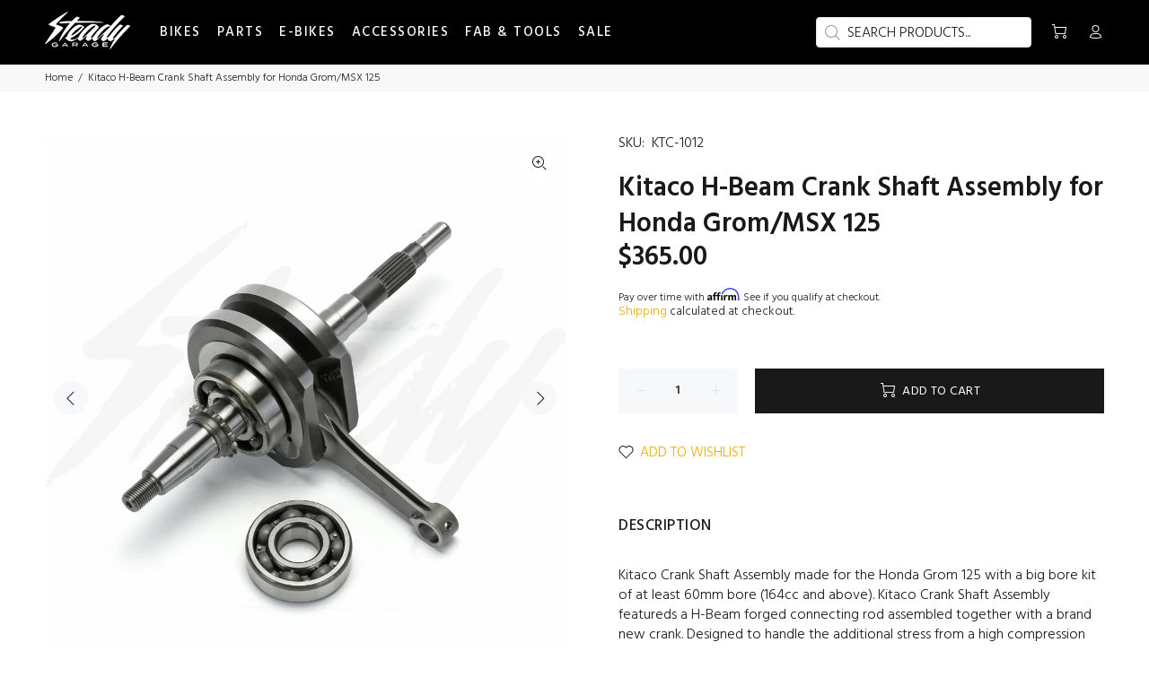

--- FILE ---
content_type: text/html; charset=utf-8
request_url: https://www.steadygarage.com/products/kitaco-crank-shaft-assembly-kit-honda-grom-msx-125
body_size: 42653
content:
<!doctype html>
<!--[if IE 9]> <html class="ie9 no-js" lang="en"> <![endif]-->
<!--[if (gt IE 9)|!(IE)]><!--> <html class="no-js" lang="en"> <!--<![endif]-->
<head> 
    <script src='//www.steadygarage.com/cdn/shop/t/19/assets/sealapps_email_config.js?v=136218383419054340931687503546' defer='defer' ></script> 
    <script src='//www.steadygarage.com/cdn/shop/t/19/assets/product_restore_email.js?v=98986634713619304571687503546' defer='defer' ></script> 
    <script id='em_product_variants' type='application/json'>
        [{"id":40823465639995,"title":"Default Title","option1":"Default Title","option2":null,"option3":null,"sku":"KTC-1012","requires_shipping":true,"taxable":true,"featured_image":null,"available":true,"name":"Kitaco H-Beam Crank Shaft Assembly for Honda Grom\/MSX 125","public_title":null,"options":["Default Title"],"price":36500,"weight":3175,"compare_at_price":null,"inventory_management":"shopify","barcode":"","requires_selling_plan":false,"selling_plan_allocations":[]}]
    </script>
    <script id='em_product_selected_or_first_available_variant' type='application/json'>
        {"id":40823465639995,"title":"Default Title","option1":"Default Title","option2":null,"option3":null,"sku":"KTC-1012","requires_shipping":true,"taxable":true,"featured_image":null,"available":true,"name":"Kitaco H-Beam Crank Shaft Assembly for Honda Grom\/MSX 125","public_title":null,"options":["Default Title"],"price":36500,"weight":3175,"compare_at_price":null,"inventory_management":"shopify","barcode":"","requires_selling_plan":false,"selling_plan_allocations":[]}
    </script>    
    
  <!-- Basic page needs ================================================== -->
  <meta charset="utf-8">
  <!--[if IE]><meta http-equiv="X-UA-Compatible" content="IE=edge,chrome=1"><![endif]-->
  <meta name="viewport" content="width=device-width,initial-scale=1">
  <meta name="theme-color" content="#f2ab00">
  <meta name="keywords" content="STEADY THEME" />
  <meta name="author" content="STEADY">
  <link rel="canonical" href="https://www.steadygarage.com/products/kitaco-crank-shaft-assembly-kit-honda-grom-msx-125"><link rel="shortcut icon" href="//www.steadygarage.com/cdn/shop/files/Favicon_32x32.png?v=1663109910" type="image/png"><!-- Title and description ================================================== --><title>Kitaco Crank Shaft Assembly for Honda Grom/MSX 125 with Big Bore
&ndash; Steady Garage
</title><meta name="description" content="Kitaco Crank Shaft Assembly for Honda Grom/MSX 125 with Big Bore"><!-- Social meta ================================================== --><!-- /snippets/social-meta-tags.liquid -->




<meta property="og:site_name" content="Steady Garage">
<meta property="og:url" content="https://www.steadygarage.com/products/kitaco-crank-shaft-assembly-kit-honda-grom-msx-125">
<meta property="og:title" content="Kitaco H-Beam Crank Shaft Assembly for Honda Grom/MSX 125">
<meta property="og:type" content="product">
<meta property="og:description" content="Kitaco Crank Shaft Assembly for Honda Grom/MSX 125 with Big Bore">

  <meta property="og:price:amount" content="365.00">
  <meta property="og:price:currency" content="USD">

<meta property="og:image" content="http://www.steadygarage.com/cdn/shop/products/steadygarage_jf_69_th_1200x1200.jpg?v=1664294298"><meta property="og:image" content="http://www.steadygarage.com/cdn/shop/products/steadygarage_jf_69_1200x1200.jpg?v=1664294298"><meta property="og:image" content="http://www.steadygarage.com/cdn/shop/products/steadygarage_kitacocrankandrod_1200x1200.jpg?v=1664294298">
<meta property="og:image:secure_url" content="https://www.steadygarage.com/cdn/shop/products/steadygarage_jf_69_th_1200x1200.jpg?v=1664294298"><meta property="og:image:secure_url" content="https://www.steadygarage.com/cdn/shop/products/steadygarage_jf_69_1200x1200.jpg?v=1664294298"><meta property="og:image:secure_url" content="https://www.steadygarage.com/cdn/shop/products/steadygarage_kitacocrankandrod_1200x1200.jpg?v=1664294298">


<meta name="twitter:card" content="summary_large_image">
<meta name="twitter:title" content="Kitaco H-Beam Crank Shaft Assembly for Honda Grom/MSX 125">
<meta name="twitter:description" content="Kitaco Crank Shaft Assembly for Honda Grom/MSX 125 with Big Bore">
<!-- Helpers ================================================== -->

  <!-- CSS ================================================== --><link href="https://fonts.googleapis.com/css?family=Hind:100,200,300,400,500,600,700,800,900" rel="stylesheet" defer>
<link href="//www.steadygarage.com/cdn/shop/t/19/assets/theme.css?v=42020138403706321031767218158" rel="stylesheet" type="text/css" media="all" />

<script src="//www.steadygarage.com/cdn/shop/t/19/assets/jquery.min.js?v=146653844047132007351687503546" defer="defer"></script><!-- Header hook for plugins ================================================== -->
  <script>window.performance && window.performance.mark && window.performance.mark('shopify.content_for_header.start');</script><meta name="facebook-domain-verification" content="at6dreu7dgyvprlszofwk56s5h3dzt">
<meta id="shopify-digital-wallet" name="shopify-digital-wallet" content="/58440286267/digital_wallets/dialog">
<meta name="shopify-checkout-api-token" content="d0114bd7a6f84340b21ad2d8ed67f131">
<meta id="in-context-paypal-metadata" data-shop-id="58440286267" data-venmo-supported="false" data-environment="production" data-locale="en_US" data-paypal-v4="true" data-currency="USD">
<link rel="alternate" hreflang="x-default" href="https://www.steadygarage.com/products/kitaco-crank-shaft-assembly-kit-honda-grom-msx-125">
<link rel="alternate" hreflang="en" href="https://www.steadygarage.com/products/kitaco-crank-shaft-assembly-kit-honda-grom-msx-125">
<link rel="alternate" hreflang="en-AU" href="https://www.steadygarage.com/en-au/products/kitaco-crank-shaft-assembly-kit-honda-grom-msx-125">
<link rel="alternate" hreflang="en-GB" href="https://www.steadygarage.com/en-gb/products/kitaco-crank-shaft-assembly-kit-honda-grom-msx-125">
<link rel="alternate" type="application/json+oembed" href="https://www.steadygarage.com/products/kitaco-crank-shaft-assembly-kit-honda-grom-msx-125.oembed">
<script async="async" src="/checkouts/internal/preloads.js?locale=en-US"></script>
<link rel="preconnect" href="https://shop.app" crossorigin="anonymous">
<script async="async" src="https://shop.app/checkouts/internal/preloads.js?locale=en-US&shop_id=58440286267" crossorigin="anonymous"></script>
<script id="apple-pay-shop-capabilities" type="application/json">{"shopId":58440286267,"countryCode":"US","currencyCode":"USD","merchantCapabilities":["supports3DS"],"merchantId":"gid:\/\/shopify\/Shop\/58440286267","merchantName":"Steady Garage","requiredBillingContactFields":["postalAddress","email","phone"],"requiredShippingContactFields":["postalAddress","email","phone"],"shippingType":"shipping","supportedNetworks":["visa","masterCard","amex","discover","elo","jcb"],"total":{"type":"pending","label":"Steady Garage","amount":"1.00"},"shopifyPaymentsEnabled":true,"supportsSubscriptions":true}</script>
<script id="shopify-features" type="application/json">{"accessToken":"d0114bd7a6f84340b21ad2d8ed67f131","betas":["rich-media-storefront-analytics"],"domain":"www.steadygarage.com","predictiveSearch":true,"shopId":58440286267,"locale":"en"}</script>
<script>var Shopify = Shopify || {};
Shopify.shop = "steadygarage.myshopify.com";
Shopify.locale = "en";
Shopify.currency = {"active":"USD","rate":"1.0"};
Shopify.country = "US";
Shopify.theme = {"name":"[WSAIO ML] Keep it Steady","id":127130730555,"schema_name":"Wokiee","schema_version":"2.2.0 shopify 2.0","theme_store_id":null,"role":"main"};
Shopify.theme.handle = "null";
Shopify.theme.style = {"id":null,"handle":null};
Shopify.cdnHost = "www.steadygarage.com/cdn";
Shopify.routes = Shopify.routes || {};
Shopify.routes.root = "/";</script>
<script type="module">!function(o){(o.Shopify=o.Shopify||{}).modules=!0}(window);</script>
<script>!function(o){function n(){var o=[];function n(){o.push(Array.prototype.slice.apply(arguments))}return n.q=o,n}var t=o.Shopify=o.Shopify||{};t.loadFeatures=n(),t.autoloadFeatures=n()}(window);</script>
<script>
  window.ShopifyPay = window.ShopifyPay || {};
  window.ShopifyPay.apiHost = "shop.app\/pay";
  window.ShopifyPay.redirectState = null;
</script>
<script id="shop-js-analytics" type="application/json">{"pageType":"product"}</script>
<script defer="defer" async type="module" src="//www.steadygarage.com/cdn/shopifycloud/shop-js/modules/v2/client.init-shop-cart-sync_BdyHc3Nr.en.esm.js"></script>
<script defer="defer" async type="module" src="//www.steadygarage.com/cdn/shopifycloud/shop-js/modules/v2/chunk.common_Daul8nwZ.esm.js"></script>
<script type="module">
  await import("//www.steadygarage.com/cdn/shopifycloud/shop-js/modules/v2/client.init-shop-cart-sync_BdyHc3Nr.en.esm.js");
await import("//www.steadygarage.com/cdn/shopifycloud/shop-js/modules/v2/chunk.common_Daul8nwZ.esm.js");

  window.Shopify.SignInWithShop?.initShopCartSync?.({"fedCMEnabled":true,"windoidEnabled":true});

</script>
<script>
  window.Shopify = window.Shopify || {};
  if (!window.Shopify.featureAssets) window.Shopify.featureAssets = {};
  window.Shopify.featureAssets['shop-js'] = {"shop-cart-sync":["modules/v2/client.shop-cart-sync_QYOiDySF.en.esm.js","modules/v2/chunk.common_Daul8nwZ.esm.js"],"init-fed-cm":["modules/v2/client.init-fed-cm_DchLp9rc.en.esm.js","modules/v2/chunk.common_Daul8nwZ.esm.js"],"shop-button":["modules/v2/client.shop-button_OV7bAJc5.en.esm.js","modules/v2/chunk.common_Daul8nwZ.esm.js"],"init-windoid":["modules/v2/client.init-windoid_DwxFKQ8e.en.esm.js","modules/v2/chunk.common_Daul8nwZ.esm.js"],"shop-cash-offers":["modules/v2/client.shop-cash-offers_DWtL6Bq3.en.esm.js","modules/v2/chunk.common_Daul8nwZ.esm.js","modules/v2/chunk.modal_CQq8HTM6.esm.js"],"shop-toast-manager":["modules/v2/client.shop-toast-manager_CX9r1SjA.en.esm.js","modules/v2/chunk.common_Daul8nwZ.esm.js"],"init-shop-email-lookup-coordinator":["modules/v2/client.init-shop-email-lookup-coordinator_UhKnw74l.en.esm.js","modules/v2/chunk.common_Daul8nwZ.esm.js"],"pay-button":["modules/v2/client.pay-button_DzxNnLDY.en.esm.js","modules/v2/chunk.common_Daul8nwZ.esm.js"],"avatar":["modules/v2/client.avatar_BTnouDA3.en.esm.js"],"init-shop-cart-sync":["modules/v2/client.init-shop-cart-sync_BdyHc3Nr.en.esm.js","modules/v2/chunk.common_Daul8nwZ.esm.js"],"shop-login-button":["modules/v2/client.shop-login-button_D8B466_1.en.esm.js","modules/v2/chunk.common_Daul8nwZ.esm.js","modules/v2/chunk.modal_CQq8HTM6.esm.js"],"init-customer-accounts-sign-up":["modules/v2/client.init-customer-accounts-sign-up_C8fpPm4i.en.esm.js","modules/v2/client.shop-login-button_D8B466_1.en.esm.js","modules/v2/chunk.common_Daul8nwZ.esm.js","modules/v2/chunk.modal_CQq8HTM6.esm.js"],"init-shop-for-new-customer-accounts":["modules/v2/client.init-shop-for-new-customer-accounts_CVTO0Ztu.en.esm.js","modules/v2/client.shop-login-button_D8B466_1.en.esm.js","modules/v2/chunk.common_Daul8nwZ.esm.js","modules/v2/chunk.modal_CQq8HTM6.esm.js"],"init-customer-accounts":["modules/v2/client.init-customer-accounts_dRgKMfrE.en.esm.js","modules/v2/client.shop-login-button_D8B466_1.en.esm.js","modules/v2/chunk.common_Daul8nwZ.esm.js","modules/v2/chunk.modal_CQq8HTM6.esm.js"],"shop-follow-button":["modules/v2/client.shop-follow-button_CkZpjEct.en.esm.js","modules/v2/chunk.common_Daul8nwZ.esm.js","modules/v2/chunk.modal_CQq8HTM6.esm.js"],"lead-capture":["modules/v2/client.lead-capture_BntHBhfp.en.esm.js","modules/v2/chunk.common_Daul8nwZ.esm.js","modules/v2/chunk.modal_CQq8HTM6.esm.js"],"checkout-modal":["modules/v2/client.checkout-modal_CfxcYbTm.en.esm.js","modules/v2/chunk.common_Daul8nwZ.esm.js","modules/v2/chunk.modal_CQq8HTM6.esm.js"],"shop-login":["modules/v2/client.shop-login_Da4GZ2H6.en.esm.js","modules/v2/chunk.common_Daul8nwZ.esm.js","modules/v2/chunk.modal_CQq8HTM6.esm.js"],"payment-terms":["modules/v2/client.payment-terms_MV4M3zvL.en.esm.js","modules/v2/chunk.common_Daul8nwZ.esm.js","modules/v2/chunk.modal_CQq8HTM6.esm.js"]};
</script>
<script>(function() {
  var isLoaded = false;
  function asyncLoad() {
    if (isLoaded) return;
    isLoaded = true;
    var urls = ["https:\/\/cdn.shopify.com\/s\/files\/1\/0584\/4028\/6267\/t\/12\/assets\/affirmShopify.js?v=1677305178\u0026shop=steadygarage.myshopify.com","https:\/\/customer-first-focus.b-cdn.net\/cffOrderifyLoader_min.js?shop=steadygarage.myshopify.com"];
    for (var i = 0; i < urls.length; i++) {
      var s = document.createElement('script');
      s.type = 'text/javascript';
      s.async = true;
      s.src = urls[i];
      var x = document.getElementsByTagName('script')[0];
      x.parentNode.insertBefore(s, x);
    }
  };
  if(window.attachEvent) {
    window.attachEvent('onload', asyncLoad);
  } else {
    window.addEventListener('load', asyncLoad, false);
  }
})();</script>
<script id="__st">var __st={"a":58440286267,"offset":-28800,"reqid":"937b94c1-ac45-4b32-856f-41a382dca7b3-1768993241","pageurl":"www.steadygarage.com\/products\/kitaco-crank-shaft-assembly-kit-honda-grom-msx-125","u":"fd9dd58f6b2f","p":"product","rtyp":"product","rid":6998781395003};</script>
<script>window.ShopifyPaypalV4VisibilityTracking = true;</script>
<script id="captcha-bootstrap">!function(){'use strict';const t='contact',e='account',n='new_comment',o=[[t,t],['blogs',n],['comments',n],[t,'customer']],c=[[e,'customer_login'],[e,'guest_login'],[e,'recover_customer_password'],[e,'create_customer']],r=t=>t.map((([t,e])=>`form[action*='/${t}']:not([data-nocaptcha='true']) input[name='form_type'][value='${e}']`)).join(','),a=t=>()=>t?[...document.querySelectorAll(t)].map((t=>t.form)):[];function s(){const t=[...o],e=r(t);return a(e)}const i='password',u='form_key',d=['recaptcha-v3-token','g-recaptcha-response','h-captcha-response',i],f=()=>{try{return window.sessionStorage}catch{return}},m='__shopify_v',_=t=>t.elements[u];function p(t,e,n=!1){try{const o=window.sessionStorage,c=JSON.parse(o.getItem(e)),{data:r}=function(t){const{data:e,action:n}=t;return t[m]||n?{data:e,action:n}:{data:t,action:n}}(c);for(const[e,n]of Object.entries(r))t.elements[e]&&(t.elements[e].value=n);n&&o.removeItem(e)}catch(o){console.error('form repopulation failed',{error:o})}}const l='form_type',E='cptcha';function T(t){t.dataset[E]=!0}const w=window,h=w.document,L='Shopify',v='ce_forms',y='captcha';let A=!1;((t,e)=>{const n=(g='f06e6c50-85a8-45c8-87d0-21a2b65856fe',I='https://cdn.shopify.com/shopifycloud/storefront-forms-hcaptcha/ce_storefront_forms_captcha_hcaptcha.v1.5.2.iife.js',D={infoText:'Protected by hCaptcha',privacyText:'Privacy',termsText:'Terms'},(t,e,n)=>{const o=w[L][v],c=o.bindForm;if(c)return c(t,g,e,D).then(n);var r;o.q.push([[t,g,e,D],n]),r=I,A||(h.body.append(Object.assign(h.createElement('script'),{id:'captcha-provider',async:!0,src:r})),A=!0)});var g,I,D;w[L]=w[L]||{},w[L][v]=w[L][v]||{},w[L][v].q=[],w[L][y]=w[L][y]||{},w[L][y].protect=function(t,e){n(t,void 0,e),T(t)},Object.freeze(w[L][y]),function(t,e,n,w,h,L){const[v,y,A,g]=function(t,e,n){const i=e?o:[],u=t?c:[],d=[...i,...u],f=r(d),m=r(i),_=r(d.filter((([t,e])=>n.includes(e))));return[a(f),a(m),a(_),s()]}(w,h,L),I=t=>{const e=t.target;return e instanceof HTMLFormElement?e:e&&e.form},D=t=>v().includes(t);t.addEventListener('submit',(t=>{const e=I(t);if(!e)return;const n=D(e)&&!e.dataset.hcaptchaBound&&!e.dataset.recaptchaBound,o=_(e),c=g().includes(e)&&(!o||!o.value);(n||c)&&t.preventDefault(),c&&!n&&(function(t){try{if(!f())return;!function(t){const e=f();if(!e)return;const n=_(t);if(!n)return;const o=n.value;o&&e.removeItem(o)}(t);const e=Array.from(Array(32),(()=>Math.random().toString(36)[2])).join('');!function(t,e){_(t)||t.append(Object.assign(document.createElement('input'),{type:'hidden',name:u})),t.elements[u].value=e}(t,e),function(t,e){const n=f();if(!n)return;const o=[...t.querySelectorAll(`input[type='${i}']`)].map((({name:t})=>t)),c=[...d,...o],r={};for(const[a,s]of new FormData(t).entries())c.includes(a)||(r[a]=s);n.setItem(e,JSON.stringify({[m]:1,action:t.action,data:r}))}(t,e)}catch(e){console.error('failed to persist form',e)}}(e),e.submit())}));const S=(t,e)=>{t&&!t.dataset[E]&&(n(t,e.some((e=>e===t))),T(t))};for(const o of['focusin','change'])t.addEventListener(o,(t=>{const e=I(t);D(e)&&S(e,y())}));const B=e.get('form_key'),M=e.get(l),P=B&&M;t.addEventListener('DOMContentLoaded',(()=>{const t=y();if(P)for(const e of t)e.elements[l].value===M&&p(e,B);[...new Set([...A(),...v().filter((t=>'true'===t.dataset.shopifyCaptcha))])].forEach((e=>S(e,t)))}))}(h,new URLSearchParams(w.location.search),n,t,e,['guest_login'])})(!0,!0)}();</script>
<script integrity="sha256-4kQ18oKyAcykRKYeNunJcIwy7WH5gtpwJnB7kiuLZ1E=" data-source-attribution="shopify.loadfeatures" defer="defer" src="//www.steadygarage.com/cdn/shopifycloud/storefront/assets/storefront/load_feature-a0a9edcb.js" crossorigin="anonymous"></script>
<script crossorigin="anonymous" defer="defer" src="//www.steadygarage.com/cdn/shopifycloud/storefront/assets/shopify_pay/storefront-65b4c6d7.js?v=20250812"></script>
<script data-source-attribution="shopify.dynamic_checkout.dynamic.init">var Shopify=Shopify||{};Shopify.PaymentButton=Shopify.PaymentButton||{isStorefrontPortableWallets:!0,init:function(){window.Shopify.PaymentButton.init=function(){};var t=document.createElement("script");t.src="https://www.steadygarage.com/cdn/shopifycloud/portable-wallets/latest/portable-wallets.en.js",t.type="module",document.head.appendChild(t)}};
</script>
<script data-source-attribution="shopify.dynamic_checkout.buyer_consent">
  function portableWalletsHideBuyerConsent(e){var t=document.getElementById("shopify-buyer-consent"),n=document.getElementById("shopify-subscription-policy-button");t&&n&&(t.classList.add("hidden"),t.setAttribute("aria-hidden","true"),n.removeEventListener("click",e))}function portableWalletsShowBuyerConsent(e){var t=document.getElementById("shopify-buyer-consent"),n=document.getElementById("shopify-subscription-policy-button");t&&n&&(t.classList.remove("hidden"),t.removeAttribute("aria-hidden"),n.addEventListener("click",e))}window.Shopify?.PaymentButton&&(window.Shopify.PaymentButton.hideBuyerConsent=portableWalletsHideBuyerConsent,window.Shopify.PaymentButton.showBuyerConsent=portableWalletsShowBuyerConsent);
</script>
<script data-source-attribution="shopify.dynamic_checkout.cart.bootstrap">document.addEventListener("DOMContentLoaded",(function(){function t(){return document.querySelector("shopify-accelerated-checkout-cart, shopify-accelerated-checkout")}if(t())Shopify.PaymentButton.init();else{new MutationObserver((function(e,n){t()&&(Shopify.PaymentButton.init(),n.disconnect())})).observe(document.body,{childList:!0,subtree:!0})}}));
</script>
<link id="shopify-accelerated-checkout-styles" rel="stylesheet" media="screen" href="https://www.steadygarage.com/cdn/shopifycloud/portable-wallets/latest/accelerated-checkout-backwards-compat.css" crossorigin="anonymous">
<style id="shopify-accelerated-checkout-cart">
        #shopify-buyer-consent {
  margin-top: 1em;
  display: inline-block;
  width: 100%;
}

#shopify-buyer-consent.hidden {
  display: none;
}

#shopify-subscription-policy-button {
  background: none;
  border: none;
  padding: 0;
  text-decoration: underline;
  font-size: inherit;
  cursor: pointer;
}

#shopify-subscription-policy-button::before {
  box-shadow: none;
}

      </style>
<script id="sections-script" data-sections="promo-fixed" defer="defer" src="//www.steadygarage.com/cdn/shop/t/19/compiled_assets/scripts.js?v=2792"></script>
<script>window.performance && window.performance.mark && window.performance.mark('shopify.content_for_header.end');</script>

  <script>window.BOLD = window.BOLD || {};
    window.BOLD.common = window.BOLD.common || {};
    window.BOLD.common.Shopify = window.BOLD.common.Shopify || {};

    window.BOLD.common.Shopify.shop = {
        domain: 'www.steadygarage.com',
        permanent_domain: 'steadygarage.myshopify.com',
        url: 'https://www.steadygarage.com',
        secure_url: 'https://www.steadygarage.com',
        money_format: "${{amount}}",
        currency: "USD"
    };

    window.BOLD.common.Shopify.cart = {"note":null,"attributes":{},"original_total_price":0,"total_price":0,"total_discount":0,"total_weight":0.0,"item_count":0,"items":[],"requires_shipping":false,"currency":"USD","items_subtotal_price":0,"cart_level_discount_applications":[],"checkout_charge_amount":0};
    window.BOLD.common.template = 'product';window.BOLD.common.Shopify.formatMoney = function(money, format) {
        function n(t, e) {
            return "undefined" == typeof t ? e : t
        }
        function r(t, e, r, i) {
            if (e = n(e, 2),
            r = n(r, ","),
            i = n(i, "."),
            isNaN(t) || null == t)
                return 0;
            t = (t / 100).toFixed(e);
            var o = t.split(".")
              , a = o[0].replace(/(\d)(?=(\d\d\d)+(?!\d))/g, "$1" + r)
              , s = o[1] ? i + o[1] : "";
            return a + s
        }
        "string" == typeof money && (money = money.replace(".", ""));
        var i = ""
          , o = /\{\{\s*(\w+)\s*\}\}/
          , a = format || window.BOLD.common.Shopify.shop.money_format || window.Shopify.money_format || "$ {{ amount }}";
        switch (a.match(o)[1]) {
            case "amount":
                i = r(money, 2);
                break;
            case "amount_no_decimals":
                i = r(money, 0);
                break;
            case "amount_with_comma_separator":
                i = r(money, 2, ".", ",");
                break;
            case "amount_no_decimals_with_comma_separator":
                i = r(money, 0, ".", ",");
                break;
            case "amount_with_space_separator":
                i = r(money, 2, ".", " ");
                break;
            case "amount_no_decimals_with_space_separator":
                i = r(money, 0, ".", " ");
                break;
        }
        return a.replace(o, i);
    };

    window.BOLD.common.Shopify.saveProduct = function (handle, product) {
        if (typeof handle === 'string' && typeof window.BOLD.common.Shopify.products[handle] === 'undefined') {
            if (typeof product === 'number') {
                window.BOLD.common.Shopify.handles[product] = handle;
                product = { id: product };
            }
            window.BOLD.common.Shopify.products[handle] = product;
        }
    };

	window.BOLD.common.Shopify.saveVariant = function (variant_id, variant) {
		if (typeof variant_id === 'number' && typeof window.BOLD.common.Shopify.variants[variant_id] === 'undefined') {
			window.BOLD.common.Shopify.variants[variant_id] = variant;
		}
	};window.BOLD.common.Shopify.products = window.BOLD.common.Shopify.products || {};
    window.BOLD.common.Shopify.variants = window.BOLD.common.Shopify.variants || {};
    window.BOLD.common.Shopify.handles = window.BOLD.common.Shopify.handles || {};window.BOLD.common.Shopify.handle = "kitaco-crank-shaft-assembly-kit-honda-grom-msx-125"
window.BOLD.common.Shopify.saveProduct("kitaco-crank-shaft-assembly-kit-honda-grom-msx-125", 6998781395003);window.BOLD.common.Shopify.saveVariant(40823465639995, {product_id: 6998781395003, price: 36500, group_id: 'null'});window.BOLD.common.Shopify.metafields = window.BOLD.common.Shopify.metafields || {};window.BOLD.common.Shopify.metafields["bold_rp"] = {};</script>

<script src="https://bundles.boldapps.net/js/bundles.js" type="text/javascript"></script>
<link href="//www.steadygarage.com/cdn/shop/t/19/assets/bold-bundles.css?v=167040780280342819421687503546" rel="stylesheet" type="text/css" media="all" />

  <!-- /Header hook for plugins ================================================== --><style>
    [data-rating="0.0"]{
      display:none !important;
    }
  </style><style>
    .tt-flbtn.disabled{
    opacity: 0.3;
    }
  </style>
<!--Gem_Page_Header_Script-->
    


<!--End_Gem_Page_Header_Script-->



  
<!-- BEGIN app block: shopify://apps/frequently-bought/blocks/app-embed-block/b1a8cbea-c844-4842-9529-7c62dbab1b1f --><script>
    window.codeblackbelt = window.codeblackbelt || {};
    window.codeblackbelt.shop = window.codeblackbelt.shop || 'steadygarage.myshopify.com';
    
        window.codeblackbelt.productId = 6998781395003;</script><script src="//cdn.codeblackbelt.com/widgets/frequently-bought-together/main.min.js?version=2026012103-0800" async></script>
 <!-- END app block --><!-- BEGIN app block: shopify://apps/epa-easy-product-addons/blocks/speedup_link/0099190e-a0cb-49e7-8d26-026c9d26f337 --><!-- BEGIN app snippet: sg_product -->

<script>
  window["sg_addon_master_id"]="6998781395003";
  window["sgAddonCollectionMetaAddons"]=  "" 
  
</script>

<!-- END app snippet -->

  <script>
    window["sg_addons_coll_ids"] = {
      ids:"277851832379,278332768315,277238054971,289462485051,277440331835,277237563451,277239103547,278304587835"
    };
    window["items_with_ids"] = false || {}
  </script>


<!-- BEGIN app snippet: sg-globals -->
<script type="text/javascript">
  (function(){
    const convertLang = (locale) => {
      let t = locale.toUpperCase();
      return "PT-BR" === t || "PT-PT" === t || "ZH-CN" === t || "ZH-TW" === t ? t.replace("-", "_") : t.match(/^[a-zA-Z]{2}-[a-zA-Z]{2}$/) ? t.substring(0, 2) : t
    }

    const sg_addon_setGlobalVariables = () => {
      try{
        let locale = "en";
        window["sg_addon_currentLanguage"] = convertLang(locale);
        window["sg_addon_defaultLanguage"] ="en";
        window["sg_addon_defaultRootUrl"] ="/";
        window["sg_addon_currentRootUrl"] ="/";
        window["sg_addon_shopLocales"] = sgAddonGetAllLocales();
      }catch(err){
        console.log("Language Config:- ",err);
      }
    }

    const sgAddonGetAllLocales = () => {
      let shopLocales = {};
      try{shopLocales["en"] = {
            endonymName : "English",
            isoCode : "en",
            name : "English",
            primary : true,
            rootUrl : "\/"
          };}catch(err){
        console.log("getAllLocales Config:- ",err);
      }
      return shopLocales;
    }

    sg_addon_setGlobalVariables();
    
    window["sg_addon_sfApiVersion"]='2025-04';
    window["sgAddon_moneyFormats"] = {
      "money": "${{amount}}",
      "moneyCurrency": "${{amount}} USD"
    };
    window["sg_addon_groupsData"] = {};
    try {
      let customSGAddonMeta = {};
      if (customSGAddonMeta.sg_addon_custom_js) {
        Function(customSGAddonMeta.sg_addon_custom_js)();
      }
    } catch (error) {
      console.warn("Error In SG Addon Custom Code", error);
    }
  })();
</script>
<!-- END app snippet -->
<!-- BEGIN app snippet: sg_speedup -->


<script>
  try{
    window["sgAddon_all_translated"] = {}
    window["sg_addon_settings_config"] =  {"host":"https://spa.spicegems.com","shopName":"steadygarage.myshopify.com","hasSetting":1,"sgCookieHash":"FsW7g1rHjK","hasMaster":1,"handleId":{"mastersToReq":[],"collectionsToReq":"[]","hasProMaster":true,"hasCollMaster":false},"settings":{"is_active":"1","max_addons":"5","quick_view":"0","quick_view_desc":"0","ajax_cart":"0","bro_stack":"0","quantity_selector":"1","image_viewer":"1","addons_heading":"PRODUCT OPTIONS","cart_heading":"Cart Addons Box","addaddon_cart":"ADD ADDON","variant":"Variant","quantity":"Quantity","view_full_details":"View full details","less_details":"Less details...","add_to_cart":"ADD TO CART","message":"Product added to cart.","custom_css":"no","sold_pro":"0","image_link":"0","compare_at":"0","unlink_title":"1","image_click_checkbox":"0","cart_max_addons":"5","cart_quantity_selector":"1","cart_sold_pro":"0","cart_image_link":"0","compare_at_cart":"0","sg_currency":"default","qv_label":"Quick View","sold_out":"Sold Out","qv_sold_out":"SOLD OUT","way_to_prevent":"none","soldout_master":"1","cart_qv":"0","cartqv_desc":"0","plusminus_qty":"0","plusminus_cart":"0","line_prop":"0","label_show":"1","label_text":"Additional Info","addon_mandatory":"0","mandatory_text":"Please select atleast an addon!","line_placeholder":"Text Message","sell_master":"0","atc_btn_selector":"no","theme_data":"","applied_discount":"0","is_discount":"0","layout":{"name":"layout-03","isBundle":false},"group_layout":"layout-01","product_snippet":"1","cart_snippet":"1","product_form_selector":"no","atc_product_selector":"no","cart_form_selector":"no","checkout_btn_selector":"no","subtotal":"1","subtotal_label":"SubTotal","subtotal_position":"beforebegin","jQVersion":"1","collection_discount":"0","inventoryOnProduct":"0","inventoryOnCart":"0","inStock":"0","lowStock":"0","inStockLabel":"<span>[inventory_qty] In Stock</span>","lowStockLabel":"<span>only [inventory_qty] Left</span>","thresholdQty":"5","bl_atc_label":"ADD TO CART","bl_unselect_label":"PLEASE SELECT ATLEAST ONE ADDON","bl_master_label":"THIS ITEM","bl_heading":"Frequently Bought Together","addon_slider":"0","individual_atc":"0","individual_atc_label":"ADD ADDON","search_active":"1","liquid_install":"0","mt_addon_hash":"OuH7DkIEwd","stop_undefined":"1","money_format":"${{amount}} USD","admin_discount":"1"},"allow_asset_script":false} ;
    window["sgAddon_translated_locale"] =  "" ;
    window["sg_addon_all_group_translations"] = {};
    window["sgAddon_group_translated_locale"] =  "" ;
  } catch(error){
    console.warn("Error in getting settings or translate", error);
  }
</script>



<!-- ADDONS SCRIPT FROM SPEEDUP CDN -->
	<script type="text/javascript" src='https://cdnbspa.spicegems.com/js/serve/shop/steadygarage.myshopify.com/index_81592840dc102021536102d41ca76e9957080828.js?v=infytonow815&shop=steadygarage.myshopify.com' type="text/javascript" async></script>

<!-- END app snippet -->



<!-- END app block --><!-- BEGIN app block: shopify://apps/orderify/blocks/script_js/454429b3-8078-4d94-998f-000c25861884 -->
    <script type="text/javascript" async="" src="https://customer-first-focus.b-cdn.net/cffOrderifyLoader_min.js"></script>
  


<!-- END app block --><link href="https://monorail-edge.shopifysvc.com" rel="dns-prefetch">
<script>(function(){if ("sendBeacon" in navigator && "performance" in window) {try {var session_token_from_headers = performance.getEntriesByType('navigation')[0].serverTiming.find(x => x.name == '_s').description;} catch {var session_token_from_headers = undefined;}var session_cookie_matches = document.cookie.match(/_shopify_s=([^;]*)/);var session_token_from_cookie = session_cookie_matches && session_cookie_matches.length === 2 ? session_cookie_matches[1] : "";var session_token = session_token_from_headers || session_token_from_cookie || "";function handle_abandonment_event(e) {var entries = performance.getEntries().filter(function(entry) {return /monorail-edge.shopifysvc.com/.test(entry.name);});if (!window.abandonment_tracked && entries.length === 0) {window.abandonment_tracked = true;var currentMs = Date.now();var navigation_start = performance.timing.navigationStart;var payload = {shop_id: 58440286267,url: window.location.href,navigation_start,duration: currentMs - navigation_start,session_token,page_type: "product"};window.navigator.sendBeacon("https://monorail-edge.shopifysvc.com/v1/produce", JSON.stringify({schema_id: "online_store_buyer_site_abandonment/1.1",payload: payload,metadata: {event_created_at_ms: currentMs,event_sent_at_ms: currentMs}}));}}window.addEventListener('pagehide', handle_abandonment_event);}}());</script>
<script id="web-pixels-manager-setup">(function e(e,d,r,n,o){if(void 0===o&&(o={}),!Boolean(null===(a=null===(i=window.Shopify)||void 0===i?void 0:i.analytics)||void 0===a?void 0:a.replayQueue)){var i,a;window.Shopify=window.Shopify||{};var t=window.Shopify;t.analytics=t.analytics||{};var s=t.analytics;s.replayQueue=[],s.publish=function(e,d,r){return s.replayQueue.push([e,d,r]),!0};try{self.performance.mark("wpm:start")}catch(e){}var l=function(){var e={modern:/Edge?\/(1{2}[4-9]|1[2-9]\d|[2-9]\d{2}|\d{4,})\.\d+(\.\d+|)|Firefox\/(1{2}[4-9]|1[2-9]\d|[2-9]\d{2}|\d{4,})\.\d+(\.\d+|)|Chrom(ium|e)\/(9{2}|\d{3,})\.\d+(\.\d+|)|(Maci|X1{2}).+ Version\/(15\.\d+|(1[6-9]|[2-9]\d|\d{3,})\.\d+)([,.]\d+|)( \(\w+\)|)( Mobile\/\w+|) Safari\/|Chrome.+OPR\/(9{2}|\d{3,})\.\d+\.\d+|(CPU[ +]OS|iPhone[ +]OS|CPU[ +]iPhone|CPU IPhone OS|CPU iPad OS)[ +]+(15[._]\d+|(1[6-9]|[2-9]\d|\d{3,})[._]\d+)([._]\d+|)|Android:?[ /-](13[3-9]|1[4-9]\d|[2-9]\d{2}|\d{4,})(\.\d+|)(\.\d+|)|Android.+Firefox\/(13[5-9]|1[4-9]\d|[2-9]\d{2}|\d{4,})\.\d+(\.\d+|)|Android.+Chrom(ium|e)\/(13[3-9]|1[4-9]\d|[2-9]\d{2}|\d{4,})\.\d+(\.\d+|)|SamsungBrowser\/([2-9]\d|\d{3,})\.\d+/,legacy:/Edge?\/(1[6-9]|[2-9]\d|\d{3,})\.\d+(\.\d+|)|Firefox\/(5[4-9]|[6-9]\d|\d{3,})\.\d+(\.\d+|)|Chrom(ium|e)\/(5[1-9]|[6-9]\d|\d{3,})\.\d+(\.\d+|)([\d.]+$|.*Safari\/(?![\d.]+ Edge\/[\d.]+$))|(Maci|X1{2}).+ Version\/(10\.\d+|(1[1-9]|[2-9]\d|\d{3,})\.\d+)([,.]\d+|)( \(\w+\)|)( Mobile\/\w+|) Safari\/|Chrome.+OPR\/(3[89]|[4-9]\d|\d{3,})\.\d+\.\d+|(CPU[ +]OS|iPhone[ +]OS|CPU[ +]iPhone|CPU IPhone OS|CPU iPad OS)[ +]+(10[._]\d+|(1[1-9]|[2-9]\d|\d{3,})[._]\d+)([._]\d+|)|Android:?[ /-](13[3-9]|1[4-9]\d|[2-9]\d{2}|\d{4,})(\.\d+|)(\.\d+|)|Mobile Safari.+OPR\/([89]\d|\d{3,})\.\d+\.\d+|Android.+Firefox\/(13[5-9]|1[4-9]\d|[2-9]\d{2}|\d{4,})\.\d+(\.\d+|)|Android.+Chrom(ium|e)\/(13[3-9]|1[4-9]\d|[2-9]\d{2}|\d{4,})\.\d+(\.\d+|)|Android.+(UC? ?Browser|UCWEB|U3)[ /]?(15\.([5-9]|\d{2,})|(1[6-9]|[2-9]\d|\d{3,})\.\d+)\.\d+|SamsungBrowser\/(5\.\d+|([6-9]|\d{2,})\.\d+)|Android.+MQ{2}Browser\/(14(\.(9|\d{2,})|)|(1[5-9]|[2-9]\d|\d{3,})(\.\d+|))(\.\d+|)|K[Aa][Ii]OS\/(3\.\d+|([4-9]|\d{2,})\.\d+)(\.\d+|)/},d=e.modern,r=e.legacy,n=navigator.userAgent;return n.match(d)?"modern":n.match(r)?"legacy":"unknown"}(),u="modern"===l?"modern":"legacy",c=(null!=n?n:{modern:"",legacy:""})[u],f=function(e){return[e.baseUrl,"/wpm","/b",e.hashVersion,"modern"===e.buildTarget?"m":"l",".js"].join("")}({baseUrl:d,hashVersion:r,buildTarget:u}),m=function(e){var d=e.version,r=e.bundleTarget,n=e.surface,o=e.pageUrl,i=e.monorailEndpoint;return{emit:function(e){var a=e.status,t=e.errorMsg,s=(new Date).getTime(),l=JSON.stringify({metadata:{event_sent_at_ms:s},events:[{schema_id:"web_pixels_manager_load/3.1",payload:{version:d,bundle_target:r,page_url:o,status:a,surface:n,error_msg:t},metadata:{event_created_at_ms:s}}]});if(!i)return console&&console.warn&&console.warn("[Web Pixels Manager] No Monorail endpoint provided, skipping logging."),!1;try{return self.navigator.sendBeacon.bind(self.navigator)(i,l)}catch(e){}var u=new XMLHttpRequest;try{return u.open("POST",i,!0),u.setRequestHeader("Content-Type","text/plain"),u.send(l),!0}catch(e){return console&&console.warn&&console.warn("[Web Pixels Manager] Got an unhandled error while logging to Monorail."),!1}}}}({version:r,bundleTarget:l,surface:e.surface,pageUrl:self.location.href,monorailEndpoint:e.monorailEndpoint});try{o.browserTarget=l,function(e){var d=e.src,r=e.async,n=void 0===r||r,o=e.onload,i=e.onerror,a=e.sri,t=e.scriptDataAttributes,s=void 0===t?{}:t,l=document.createElement("script"),u=document.querySelector("head"),c=document.querySelector("body");if(l.async=n,l.src=d,a&&(l.integrity=a,l.crossOrigin="anonymous"),s)for(var f in s)if(Object.prototype.hasOwnProperty.call(s,f))try{l.dataset[f]=s[f]}catch(e){}if(o&&l.addEventListener("load",o),i&&l.addEventListener("error",i),u)u.appendChild(l);else{if(!c)throw new Error("Did not find a head or body element to append the script");c.appendChild(l)}}({src:f,async:!0,onload:function(){if(!function(){var e,d;return Boolean(null===(d=null===(e=window.Shopify)||void 0===e?void 0:e.analytics)||void 0===d?void 0:d.initialized)}()){var d=window.webPixelsManager.init(e)||void 0;if(d){var r=window.Shopify.analytics;r.replayQueue.forEach((function(e){var r=e[0],n=e[1],o=e[2];d.publishCustomEvent(r,n,o)})),r.replayQueue=[],r.publish=d.publishCustomEvent,r.visitor=d.visitor,r.initialized=!0}}},onerror:function(){return m.emit({status:"failed",errorMsg:"".concat(f," has failed to load")})},sri:function(e){var d=/^sha384-[A-Za-z0-9+/=]+$/;return"string"==typeof e&&d.test(e)}(c)?c:"",scriptDataAttributes:o}),m.emit({status:"loading"})}catch(e){m.emit({status:"failed",errorMsg:(null==e?void 0:e.message)||"Unknown error"})}}})({shopId: 58440286267,storefrontBaseUrl: "https://www.steadygarage.com",extensionsBaseUrl: "https://extensions.shopifycdn.com/cdn/shopifycloud/web-pixels-manager",monorailEndpoint: "https://monorail-edge.shopifysvc.com/unstable/produce_batch",surface: "storefront-renderer",enabledBetaFlags: ["2dca8a86"],webPixelsConfigList: [{"id":"222986299","configuration":"{\"config\":\"{\\\"pixel_id\\\":\\\"G-DLP7SBRGM2\\\",\\\"gtag_events\\\":[{\\\"type\\\":\\\"purchase\\\",\\\"action_label\\\":\\\"G-DLP7SBRGM2\\\"},{\\\"type\\\":\\\"page_view\\\",\\\"action_label\\\":\\\"G-DLP7SBRGM2\\\"},{\\\"type\\\":\\\"view_item\\\",\\\"action_label\\\":\\\"G-DLP7SBRGM2\\\"},{\\\"type\\\":\\\"search\\\",\\\"action_label\\\":\\\"G-DLP7SBRGM2\\\"},{\\\"type\\\":\\\"add_to_cart\\\",\\\"action_label\\\":\\\"G-DLP7SBRGM2\\\"},{\\\"type\\\":\\\"begin_checkout\\\",\\\"action_label\\\":\\\"G-DLP7SBRGM2\\\"},{\\\"type\\\":\\\"add_payment_info\\\",\\\"action_label\\\":\\\"G-DLP7SBRGM2\\\"}],\\\"enable_monitoring_mode\\\":false}\"}","eventPayloadVersion":"v1","runtimeContext":"OPEN","scriptVersion":"b2a88bafab3e21179ed38636efcd8a93","type":"APP","apiClientId":1780363,"privacyPurposes":[],"dataSharingAdjustments":{"protectedCustomerApprovalScopes":["read_customer_address","read_customer_email","read_customer_name","read_customer_personal_data","read_customer_phone"]}},{"id":"103678011","configuration":"{\"pixel_id\":\"1057539995272320\",\"pixel_type\":\"facebook_pixel\",\"metaapp_system_user_token\":\"-\"}","eventPayloadVersion":"v1","runtimeContext":"OPEN","scriptVersion":"ca16bc87fe92b6042fbaa3acc2fbdaa6","type":"APP","apiClientId":2329312,"privacyPurposes":["ANALYTICS","MARKETING","SALE_OF_DATA"],"dataSharingAdjustments":{"protectedCustomerApprovalScopes":["read_customer_address","read_customer_email","read_customer_name","read_customer_personal_data","read_customer_phone"]}},{"id":"shopify-app-pixel","configuration":"{}","eventPayloadVersion":"v1","runtimeContext":"STRICT","scriptVersion":"0450","apiClientId":"shopify-pixel","type":"APP","privacyPurposes":["ANALYTICS","MARKETING"]},{"id":"shopify-custom-pixel","eventPayloadVersion":"v1","runtimeContext":"LAX","scriptVersion":"0450","apiClientId":"shopify-pixel","type":"CUSTOM","privacyPurposes":["ANALYTICS","MARKETING"]}],isMerchantRequest: false,initData: {"shop":{"name":"Steady Garage","paymentSettings":{"currencyCode":"USD"},"myshopifyDomain":"steadygarage.myshopify.com","countryCode":"US","storefrontUrl":"https:\/\/www.steadygarage.com"},"customer":null,"cart":null,"checkout":null,"productVariants":[{"price":{"amount":365.0,"currencyCode":"USD"},"product":{"title":"Kitaco H-Beam Crank Shaft Assembly for Honda Grom\/MSX 125","vendor":"Kitaco","id":"6998781395003","untranslatedTitle":"Kitaco H-Beam Crank Shaft Assembly for Honda Grom\/MSX 125","url":"\/products\/kitaco-crank-shaft-assembly-kit-honda-grom-msx-125","type":"ENGINE"},"id":"40823465639995","image":{"src":"\/\/www.steadygarage.com\/cdn\/shop\/products\/steadygarage_jf_69_th.jpg?v=1664294298"},"sku":"KTC-1012","title":"Default Title","untranslatedTitle":"Default Title"}],"purchasingCompany":null},},"https://www.steadygarage.com/cdn","fcfee988w5aeb613cpc8e4bc33m6693e112",{"modern":"","legacy":""},{"shopId":"58440286267","storefrontBaseUrl":"https:\/\/www.steadygarage.com","extensionBaseUrl":"https:\/\/extensions.shopifycdn.com\/cdn\/shopifycloud\/web-pixels-manager","surface":"storefront-renderer","enabledBetaFlags":"[\"2dca8a86\"]","isMerchantRequest":"false","hashVersion":"fcfee988w5aeb613cpc8e4bc33m6693e112","publish":"custom","events":"[[\"page_viewed\",{}],[\"product_viewed\",{\"productVariant\":{\"price\":{\"amount\":365.0,\"currencyCode\":\"USD\"},\"product\":{\"title\":\"Kitaco H-Beam Crank Shaft Assembly for Honda Grom\/MSX 125\",\"vendor\":\"Kitaco\",\"id\":\"6998781395003\",\"untranslatedTitle\":\"Kitaco H-Beam Crank Shaft Assembly for Honda Grom\/MSX 125\",\"url\":\"\/products\/kitaco-crank-shaft-assembly-kit-honda-grom-msx-125\",\"type\":\"ENGINE\"},\"id\":\"40823465639995\",\"image\":{\"src\":\"\/\/www.steadygarage.com\/cdn\/shop\/products\/steadygarage_jf_69_th.jpg?v=1664294298\"},\"sku\":\"KTC-1012\",\"title\":\"Default Title\",\"untranslatedTitle\":\"Default Title\"}}]]"});</script><script>
  window.ShopifyAnalytics = window.ShopifyAnalytics || {};
  window.ShopifyAnalytics.meta = window.ShopifyAnalytics.meta || {};
  window.ShopifyAnalytics.meta.currency = 'USD';
  var meta = {"product":{"id":6998781395003,"gid":"gid:\/\/shopify\/Product\/6998781395003","vendor":"Kitaco","type":"ENGINE","handle":"kitaco-crank-shaft-assembly-kit-honda-grom-msx-125","variants":[{"id":40823465639995,"price":36500,"name":"Kitaco H-Beam Crank Shaft Assembly for Honda Grom\/MSX 125","public_title":null,"sku":"KTC-1012"}],"remote":false},"page":{"pageType":"product","resourceType":"product","resourceId":6998781395003,"requestId":"937b94c1-ac45-4b32-856f-41a382dca7b3-1768993241"}};
  for (var attr in meta) {
    window.ShopifyAnalytics.meta[attr] = meta[attr];
  }
</script>
<script class="analytics">
  (function () {
    var customDocumentWrite = function(content) {
      var jquery = null;

      if (window.jQuery) {
        jquery = window.jQuery;
      } else if (window.Checkout && window.Checkout.$) {
        jquery = window.Checkout.$;
      }

      if (jquery) {
        jquery('body').append(content);
      }
    };

    var hasLoggedConversion = function(token) {
      if (token) {
        return document.cookie.indexOf('loggedConversion=' + token) !== -1;
      }
      return false;
    }

    var setCookieIfConversion = function(token) {
      if (token) {
        var twoMonthsFromNow = new Date(Date.now());
        twoMonthsFromNow.setMonth(twoMonthsFromNow.getMonth() + 2);

        document.cookie = 'loggedConversion=' + token + '; expires=' + twoMonthsFromNow;
      }
    }

    var trekkie = window.ShopifyAnalytics.lib = window.trekkie = window.trekkie || [];
    if (trekkie.integrations) {
      return;
    }
    trekkie.methods = [
      'identify',
      'page',
      'ready',
      'track',
      'trackForm',
      'trackLink'
    ];
    trekkie.factory = function(method) {
      return function() {
        var args = Array.prototype.slice.call(arguments);
        args.unshift(method);
        trekkie.push(args);
        return trekkie;
      };
    };
    for (var i = 0; i < trekkie.methods.length; i++) {
      var key = trekkie.methods[i];
      trekkie[key] = trekkie.factory(key);
    }
    trekkie.load = function(config) {
      trekkie.config = config || {};
      trekkie.config.initialDocumentCookie = document.cookie;
      var first = document.getElementsByTagName('script')[0];
      var script = document.createElement('script');
      script.type = 'text/javascript';
      script.onerror = function(e) {
        var scriptFallback = document.createElement('script');
        scriptFallback.type = 'text/javascript';
        scriptFallback.onerror = function(error) {
                var Monorail = {
      produce: function produce(monorailDomain, schemaId, payload) {
        var currentMs = new Date().getTime();
        var event = {
          schema_id: schemaId,
          payload: payload,
          metadata: {
            event_created_at_ms: currentMs,
            event_sent_at_ms: currentMs
          }
        };
        return Monorail.sendRequest("https://" + monorailDomain + "/v1/produce", JSON.stringify(event));
      },
      sendRequest: function sendRequest(endpointUrl, payload) {
        // Try the sendBeacon API
        if (window && window.navigator && typeof window.navigator.sendBeacon === 'function' && typeof window.Blob === 'function' && !Monorail.isIos12()) {
          var blobData = new window.Blob([payload], {
            type: 'text/plain'
          });

          if (window.navigator.sendBeacon(endpointUrl, blobData)) {
            return true;
          } // sendBeacon was not successful

        } // XHR beacon

        var xhr = new XMLHttpRequest();

        try {
          xhr.open('POST', endpointUrl);
          xhr.setRequestHeader('Content-Type', 'text/plain');
          xhr.send(payload);
        } catch (e) {
          console.log(e);
        }

        return false;
      },
      isIos12: function isIos12() {
        return window.navigator.userAgent.lastIndexOf('iPhone; CPU iPhone OS 12_') !== -1 || window.navigator.userAgent.lastIndexOf('iPad; CPU OS 12_') !== -1;
      }
    };
    Monorail.produce('monorail-edge.shopifysvc.com',
      'trekkie_storefront_load_errors/1.1',
      {shop_id: 58440286267,
      theme_id: 127130730555,
      app_name: "storefront",
      context_url: window.location.href,
      source_url: "//www.steadygarage.com/cdn/s/trekkie.storefront.cd680fe47e6c39ca5d5df5f0a32d569bc48c0f27.min.js"});

        };
        scriptFallback.async = true;
        scriptFallback.src = '//www.steadygarage.com/cdn/s/trekkie.storefront.cd680fe47e6c39ca5d5df5f0a32d569bc48c0f27.min.js';
        first.parentNode.insertBefore(scriptFallback, first);
      };
      script.async = true;
      script.src = '//www.steadygarage.com/cdn/s/trekkie.storefront.cd680fe47e6c39ca5d5df5f0a32d569bc48c0f27.min.js';
      first.parentNode.insertBefore(script, first);
    };
    trekkie.load(
      {"Trekkie":{"appName":"storefront","development":false,"defaultAttributes":{"shopId":58440286267,"isMerchantRequest":null,"themeId":127130730555,"themeCityHash":"1374691560562201915","contentLanguage":"en","currency":"USD","eventMetadataId":"66bff70a-cf9e-4096-83a9-a615c359a569"},"isServerSideCookieWritingEnabled":true,"monorailRegion":"shop_domain","enabledBetaFlags":["65f19447"]},"Session Attribution":{},"S2S":{"facebookCapiEnabled":true,"source":"trekkie-storefront-renderer","apiClientId":580111}}
    );

    var loaded = false;
    trekkie.ready(function() {
      if (loaded) return;
      loaded = true;

      window.ShopifyAnalytics.lib = window.trekkie;

      var originalDocumentWrite = document.write;
      document.write = customDocumentWrite;
      try { window.ShopifyAnalytics.merchantGoogleAnalytics.call(this); } catch(error) {};
      document.write = originalDocumentWrite;

      window.ShopifyAnalytics.lib.page(null,{"pageType":"product","resourceType":"product","resourceId":6998781395003,"requestId":"937b94c1-ac45-4b32-856f-41a382dca7b3-1768993241","shopifyEmitted":true});

      var match = window.location.pathname.match(/checkouts\/(.+)\/(thank_you|post_purchase)/)
      var token = match? match[1]: undefined;
      if (!hasLoggedConversion(token)) {
        setCookieIfConversion(token);
        window.ShopifyAnalytics.lib.track("Viewed Product",{"currency":"USD","variantId":40823465639995,"productId":6998781395003,"productGid":"gid:\/\/shopify\/Product\/6998781395003","name":"Kitaco H-Beam Crank Shaft Assembly for Honda Grom\/MSX 125","price":"365.00","sku":"KTC-1012","brand":"Kitaco","variant":null,"category":"ENGINE","nonInteraction":true,"remote":false},undefined,undefined,{"shopifyEmitted":true});
      window.ShopifyAnalytics.lib.track("monorail:\/\/trekkie_storefront_viewed_product\/1.1",{"currency":"USD","variantId":40823465639995,"productId":6998781395003,"productGid":"gid:\/\/shopify\/Product\/6998781395003","name":"Kitaco H-Beam Crank Shaft Assembly for Honda Grom\/MSX 125","price":"365.00","sku":"KTC-1012","brand":"Kitaco","variant":null,"category":"ENGINE","nonInteraction":true,"remote":false,"referer":"https:\/\/www.steadygarage.com\/products\/kitaco-crank-shaft-assembly-kit-honda-grom-msx-125"});
      }
    });


        var eventsListenerScript = document.createElement('script');
        eventsListenerScript.async = true;
        eventsListenerScript.src = "//www.steadygarage.com/cdn/shopifycloud/storefront/assets/shop_events_listener-3da45d37.js";
        document.getElementsByTagName('head')[0].appendChild(eventsListenerScript);

})();</script>
  <script>
  if (!window.ga || (window.ga && typeof window.ga !== 'function')) {
    window.ga = function ga() {
      (window.ga.q = window.ga.q || []).push(arguments);
      if (window.Shopify && window.Shopify.analytics && typeof window.Shopify.analytics.publish === 'function') {
        window.Shopify.analytics.publish("ga_stub_called", {}, {sendTo: "google_osp_migration"});
      }
      console.error("Shopify's Google Analytics stub called with:", Array.from(arguments), "\nSee https://help.shopify.com/manual/promoting-marketing/pixels/pixel-migration#google for more information.");
    };
    if (window.Shopify && window.Shopify.analytics && typeof window.Shopify.analytics.publish === 'function') {
      window.Shopify.analytics.publish("ga_stub_initialized", {}, {sendTo: "google_osp_migration"});
    }
  }
</script>
<script
  defer
  src="https://www.steadygarage.com/cdn/shopifycloud/perf-kit/shopify-perf-kit-3.0.4.min.js"
  data-application="storefront-renderer"
  data-shop-id="58440286267"
  data-render-region="gcp-us-central1"
  data-page-type="product"
  data-theme-instance-id="127130730555"
  data-theme-name="Wokiee"
  data-theme-version="2.2.0 shopify 2.0"
  data-monorail-region="shop_domain"
  data-resource-timing-sampling-rate="10"
  data-shs="true"
  data-shs-beacon="true"
  data-shs-export-with-fetch="true"
  data-shs-logs-sample-rate="1"
  data-shs-beacon-endpoint="https://www.steadygarage.com/api/collect"
></script>
</head>
<body class="pageproduct" 
      id="same_product_height"
      >






  



    <script src="https://ajax.googleapis.com/ajax/libs/jquery/3.6.0/jquery.min.js"></script>
    <script> var Message_selector  = "#MainContent,#tt-pageContent" </script>

    
    <script> var _url  = ""</script>
    <script> var access_url  = ""</script>













    




    <!-- ///////////////////////////////////Priority check code end /////////////////////////////////////////////////////// -->
    
    
    
    
    

    

    
    
    
    
    
    
    
    
    
 
    <script>console.log({"id":6998781395003,"title":"Kitaco H-Beam Crank Shaft Assembly for Honda Grom\/MSX 125","handle":"kitaco-crank-shaft-assembly-kit-honda-grom-msx-125","description":"\u003cp\u003eKitaco Crank Shaft Assembly made for the Honda Grom 125 with a big bore kit of at least 60mm bore (164cc and above). Kitaco Crank Shaft Assembly featureds a H-Beam forged connecting rod assembled together with a brand new crank. Designed to handle the additional stress from a high compression big bore kit.\u003c\/p\u003e\u003cbr\u003e\u003cp\u003e\u003cspan\u003eSince the Kitaco H-Beam connecting rod is much larger than stock, there will be cylinder skirt interference with stock cylinder kits or kits under 164cc. The Kitaco Crank Shaft Assembly is designed to be used with cylinder kits that is at least 60mm bore (164cc and up).  \u003c\/span\u003e\u003c\/p\u003e\u003cp\u003e\u003cspan\u003eThis crank is pre-assembled together with the Kitaco forged H-Beam connecting rod, which makes it drop-in ready! \u003c\/span\u003e\u003c\/p\u003e\u003cp\u003eThis crank assembly is not required to be paired up with the Kitaco NEO big bore kits, so it will work with other brands of cylinder kits that is 164cc and above. \u003c\/p\u003e\u003cp\u003e\u003c\/p\u003e\u003cp\u003e\u003c\/p\u003e\u003cp\u003eNote:\u003c\/p\u003e\u003cp\u003eInstallation requires splitting the engine cases, professional installation is highly recommended!\u003c\/p\u003e","published_at":"2022-09-27T08:57:59-07:00","created_at":"2022-09-27T08:57:59-07:00","vendor":"Kitaco","type":"ENGINE","tags":["Engine","Honda Cub 125","Honda Grom \/ MSX 125","Honda Monkey 125","US10"],"price":36500,"price_min":36500,"price_max":36500,"available":true,"price_varies":false,"compare_at_price":null,"compare_at_price_min":0,"compare_at_price_max":0,"compare_at_price_varies":false,"variants":[{"id":40823465639995,"title":"Default Title","option1":"Default Title","option2":null,"option3":null,"sku":"KTC-1012","requires_shipping":true,"taxable":true,"featured_image":null,"available":true,"name":"Kitaco H-Beam Crank Shaft Assembly for Honda Grom\/MSX 125","public_title":null,"options":["Default Title"],"price":36500,"weight":3175,"compare_at_price":null,"inventory_management":"shopify","barcode":"","requires_selling_plan":false,"selling_plan_allocations":[]}],"images":["\/\/www.steadygarage.com\/cdn\/shop\/products\/steadygarage_jf_69_th.jpg?v=1664294298","\/\/www.steadygarage.com\/cdn\/shop\/products\/steadygarage_jf_69.jpg?v=1664294298","\/\/www.steadygarage.com\/cdn\/shop\/products\/steadygarage_kitacocrankandrod.jpg?v=1664294298"],"featured_image":"\/\/www.steadygarage.com\/cdn\/shop\/products\/steadygarage_jf_69_th.jpg?v=1664294298","options":["Title"],"media":[{"alt":null,"id":22728456536123,"position":1,"preview_image":{"aspect_ratio":1.0,"height":1000,"width":1000,"src":"\/\/www.steadygarage.com\/cdn\/shop\/products\/steadygarage_jf_69_th.jpg?v=1664294298"},"aspect_ratio":1.0,"height":1000,"media_type":"image","src":"\/\/www.steadygarage.com\/cdn\/shop\/products\/steadygarage_jf_69_th.jpg?v=1664294298","width":1000},{"alt":null,"id":22728456568891,"position":2,"preview_image":{"aspect_ratio":1.0,"height":1000,"width":1000,"src":"\/\/www.steadygarage.com\/cdn\/shop\/products\/steadygarage_jf_69.jpg?v=1664294298"},"aspect_ratio":1.0,"height":1000,"media_type":"image","src":"\/\/www.steadygarage.com\/cdn\/shop\/products\/steadygarage_jf_69.jpg?v=1664294298","width":1000},{"alt":null,"id":22728456601659,"position":3,"preview_image":{"aspect_ratio":1.0,"height":2500,"width":2500,"src":"\/\/www.steadygarage.com\/cdn\/shop\/products\/steadygarage_kitacocrankandrod.jpg?v=1664294298"},"aspect_ratio":1.0,"height":2500,"media_type":"image","src":"\/\/www.steadygarage.com\/cdn\/shop\/products\/steadygarage_kitacocrankandrod.jpg?v=1664294298","width":2500}],"requires_selling_plan":false,"selling_plan_groups":[],"content":"\u003cp\u003eKitaco Crank Shaft Assembly made for the Honda Grom 125 with a big bore kit of at least 60mm bore (164cc and above). Kitaco Crank Shaft Assembly featureds a H-Beam forged connecting rod assembled together with a brand new crank. Designed to handle the additional stress from a high compression big bore kit.\u003c\/p\u003e\u003cbr\u003e\u003cp\u003e\u003cspan\u003eSince the Kitaco H-Beam connecting rod is much larger than stock, there will be cylinder skirt interference with stock cylinder kits or kits under 164cc. The Kitaco Crank Shaft Assembly is designed to be used with cylinder kits that is at least 60mm bore (164cc and up).  \u003c\/span\u003e\u003c\/p\u003e\u003cp\u003e\u003cspan\u003eThis crank is pre-assembled together with the Kitaco forged H-Beam connecting rod, which makes it drop-in ready! \u003c\/span\u003e\u003c\/p\u003e\u003cp\u003eThis crank assembly is not required to be paired up with the Kitaco NEO big bore kits, so it will work with other brands of cylinder kits that is 164cc and above. \u003c\/p\u003e\u003cp\u003e\u003c\/p\u003e\u003cp\u003e\u003c\/p\u003e\u003cp\u003eNote:\u003c\/p\u003e\u003cp\u003eInstallation requires splitting the engine cases, professional installation is highly recommended!\u003c\/p\u003e"})</script>

        


        <!--========================Customers/Visitors lock applies to===================-->
    <!--       .......        -->
        

            
        
        

        

        
        
        
        
        <!-- =======================================end====================================-->

        <!-- =====================================Lock content============================= -->
     
        


          
                    
                    
                    
                        
                            

                                
                                
                                
                
        


        <!-- =======================================end====================================-->



    
    
    
    
    
    
    
    
    
    
    
    
    
    
    
    
    

    
    
    <!-- =====================================Overall condition check==================-->

    
    
    

    
    

     
    <!-- =======================================end====================================-->



<div id="shopify-section-header-template" class="shopify-section"><header class="desctop-menu-large small-header"><nav class="panel-menu mobile-main-menu">
  <ul><li>
      <a href="#">BIKES</a><ul><li>
          <a href="/">HONDA MOTORCYCLES</a><ul><li><a href="/collections/honda-grom-msx-125">(17-20) GROM 125</a></li><li><a href="/collections/honda-grom-msx-125-3rd-gen">(22+) GROM 125</a></li><li><a href="/collections/18-21-honda-monkey-125">(18-21) MONKEY 125</a></li><li><a href="/collections/honda-monkey-125">(22+) MONKEY 125</a></li><li><a href="/collections/honda-grom-msx-125-4th-gen">(2024) GROM (4th Gen)</a></li><li><a href="/collections/honda-cub-125">Super Cub</a></li><li><a href="/collections/honda-scl500">Honda SCL500</a></li><li><a href="/collections/honda-rebel-300">REBEL 300</a></li><li><a href="/collections/honda-rebel">REBEL 500</a></li><li><a href="/collections/honda-trail-ct125">HONDA TRAIL</a></li><li><a href="/collections/honda-cbr250r-cbr300r">HONDA CBR250R / CBR 300R</a></li><li><a href="/collections/honda-trail-125">HONDA TRAIL</a></li><li><a href="/collections/honda-crf110">HONDA CRF110</a></li><li><a href="/collections/honda-navi">HONDA NAVI</a></li><li><a href="/collections/honda-dax-st125">Honda DAX 125</a></li></ul></li><li>
          <a href="/">HONDA SCOOTERS</a><ul><li><a href="/collections/honda-ruckus">HONDA RUCKUS</a></li><li><a href="/collections/honda-adv-150">HONDA ADV 150</a></li><li><a href="/collections/honda-metropolitan">HONDA METROPOLITAN</a></li><li><a href="/collections/honda-pcx">HONDA PCX</a></li><li><a href="/collections/motocompacto">MOTOCOMPACTO</a></li></ul></li><li>
          <a href="/collections/cfmoto">CFMOTO</a><ul><li><a href="/collections/papio-ss">PAPIO SS</a></li><li><a href="/collections/papio-cl">PAPIO CL</a></li></ul></li><li>
          <a href="/search">KAWASAKI</a><ul><li><a href="/collections/z125pro">KAWASAKI Z125 PRO</a></li><li><a href="/collections/kawasaki-ninja-250-300">KAWASAKI NINJA 250/300</a></li><li><a href="/collections/kawasaki-ninja-400">KAWASAKI NINJA 400</a></li><li><a href="/collections/klx110-drz110">KAWASAKI KLX100/DRZ110</a></li></ul></li><li>
          <a href="/search">YAMAHA</a><ul><li><a href="/collections/yamaha-zuma-125">YAMAHAH ZUMA 125</a></li><li><a href="/collections/yamaha-tmax">YAMAHA TMAX</a></li><li><a href="/collections/yamaha-sr400-sr500">YAMAHA SR400/SR500</a></li><li><a href="/collections/yamaha-r3">YAMAHA R3</a></li><li><a href="/collections/yamaha-c3">YAMAHA</a></li></ul></li><li>
          <a href="/search">KYMCO</a><ul><li><a href="/collections/k-pipe">KYMKO K-PIPE</a></li><li><a href="/collections/spade">KYMKO</a></li></ul></li><li>
          <a href="#">BENELLI</a><ul><li><a href="/collections/tnt-135">TNT 135</a></li></ul></li><li>
          <a href="/collections/ducati-scrambler">DUCATI</a><ul><li><a href="/collections/ducati-scrambler">SCRAMBLER</a></li></ul></li><li>
          <a href="/collections/ktm-duke-rc-390">KTM</a><ul><li><a href="/collections/ktm-duke-rc-390">KTM DUKE RC 390</a></li></ul></li><li>
          <a href="/collections/ssr">SSR</a><ul><li><a href="/collections/ssr">SSR RAZKULL</a></li></ul></li><li>
          <a href="/collections/gy6">GY6</a></li><li>
          <a href="/collections/harley-davidson">HARLEY DAVIDSON</a></li><li>
          <a href="/collections/indian">INDIAN</a></li><li>
          <a href="/collections/suzuki">SUZUKI</a></li><li>
          <a href="/collections/other-scooters">OTHER</a></li></ul></li><li>
      <a href="#">PARTS</a><ul><li>
          <a href="/collections/all?filter.p.product_type=ACCESSORIES">ACCESSORIES</a></li><li>
          <a href="/collections/all?filter.p.product_type=AIR+AND+FUEL">AIR and FUEL</a></li><li>
          <a href="/collections/all?filter.p.product_type=BATTERIES">BATTERIES</a></li><li>
          <a href="/collections/all?filter.p.product_type=BODY+AND+FAIRINGS">BODY and FAIRINGS</a></li><li>
          <a href="/collections/all?filter.p.product_type=BRAKES">BRAKES</a></li><li>
          <a href="/collections/all?filter.p.product_type=CHASSIS">CHASSIS</a></li><li>
          <a href="/collections/all?filter.p.product_type=CONTROLS">CONTROLS</a></li><li>
          <a href="/collections/all?filter.p.product_type=DRIVETRAIN+AND+TRANSMISSION">DRIVETRAIN and TRANSMISSION</a></li><li>
          <a href="/collections/all?filter.p.product_type=ELECTRONICS">ELECTRONICS</a></li><li>
          <a href="/collections/all?filter.p.product_type=ENGINE">ENGINE</a></li><li>
          <a href="/collections/all?filter.p.product_type=EXHAUST">EXHAUST</a></li><li>
          <a href="/collections/all?filter.p.product_type=FABRICATION">FABRICATION</a></li><li>
          <a href="/collections/all?filter.p.product_type=GAUGES+AND+INSTRUMENTS">GAUGES and INSTRUMENTS</a></li><li>
          <a href="/collections/all?filter.p.product_type=HARDWARE">HARDWARE</a></li><li>
          <a href="/collections/all?filter.p.product_type=LIGHTING">LIGHTING</a></li><li>
          <a href="/collections/all?filter.p.product_type=MERCH">MERCH</a></li><li>
          <a href="/collections/all?filter.p.product_type=OIL+AND+FLUIDS">OIL and FLUIDS</a></li><li>
          <a href="/collections/all?filter.p.product_type=SEATS">SEATS</a></li><li>
          <a href="/collections/all?filter.p.product_type=STUNT">STUNT</a></li><li>
          <a href="/collections/all?filter.p.product_type=SUPER73">SUPER73</a></li><li>
          <a href="/collections/all?filter.p.product_type=SUSPENSIONS">SUSPENSIONS</a></li><li>
          <a href="/collections/all?filter.p.product_type=TIRES">TIRES</a></li><li>
          <a href="/collections/all?filter.p.product_type=TOOLS">TOOLS</a></li><li>
          <a href="/collections/all?filter.p.product_type=WHEELS">WHEELS</a></li></ul></li><li>
      <a href="/collections/bicycle">E-BIKES</a><ul><li>
          <a href="/collections/motocompacto">Honda Motocompacto</a></li><li>
          <a href="/collections/eridepro">ERIDEPRO</a></li><li>
          <a href="/collections/rawrr">RAWRR</a></li><li>
          <a href="/collections/super73">SUPER 73</a></li><li>
          <a href="/collections/surron">SURRON</a></li><li>
          <a href="/collections/talaria">TALARIA</a></li><li>
          <a href="/collections/burromax">BURROMAX</a></li></ul></li><li>
      <a href="/collections/accessories">ACCESSORIES</a><ul><li>
          <a href="/collections/accessories">ACCESSORIES</a></li><li>
          <a href="/collections/merch">MERCH</a></li><li>
          <a href="/collections/accessories-dress-up">DRESS UP</a></li></ul></li><li>
      <a href="/collections/fab-parts">FAB & TOOLS</a><ul><li>
          <a href="/collections/tools">TOOLS</a></li><li>
          <a href="/collections/exhaust-tubing">EXHAUST & TUBING</a></li><li>
          <a href="/collections/hardware">HARDWARE</a></li><li>
          <a href="/collections/weld-on-galore">WELD ON GALORE</a></li></ul></li><li>
      <a href="/collections/on-sale">SALE</a></li></ul>
</nav><!-- tt-mobile-header -->
<div class="tt-mobile-header tt-mobile-header-inline tt-mobile-header-inline-stuck">
  <div class="container-fluid">
    <div class="tt-header-row">
      <div class="tt-mobile-parent-menu">
        <div class="tt-menu-toggle mainmenumob-js">
          <svg width="17" height="15" viewBox="0 0 17 15" fill="none" xmlns="http://www.w3.org/2000/svg">
<path d="M16.4023 0.292969C16.4935 0.397135 16.5651 0.507812 16.6172 0.625C16.6693 0.742188 16.6953 0.865885 16.6953 0.996094C16.6953 1.13932 16.6693 1.26953 16.6172 1.38672C16.5651 1.50391 16.4935 1.60807 16.4023 1.69922C16.2982 1.80339 16.1875 1.88151 16.0703 1.93359C15.9531 1.97266 15.8294 1.99219 15.6992 1.99219H1.69531C1.55208 1.99219 1.42188 1.97266 1.30469 1.93359C1.1875 1.88151 1.08333 1.80339 0.992188 1.69922C0.888021 1.60807 0.809896 1.50391 0.757812 1.38672C0.71875 1.26953 0.699219 1.13932 0.699219 0.996094C0.699219 0.865885 0.71875 0.742188 0.757812 0.625C0.809896 0.507812 0.888021 0.397135 0.992188 0.292969C1.08333 0.201823 1.1875 0.130208 1.30469 0.078125C1.42188 0.0260417 1.55208 0 1.69531 0H15.6992C15.8294 0 15.9531 0.0260417 16.0703 0.078125C16.1875 0.130208 16.2982 0.201823 16.4023 0.292969ZM16.4023 6.28906C16.4935 6.39323 16.5651 6.50391 16.6172 6.62109C16.6693 6.73828 16.6953 6.86198 16.6953 6.99219C16.6953 7.13542 16.6693 7.26562 16.6172 7.38281C16.5651 7.5 16.4935 7.60417 16.4023 7.69531C16.2982 7.79948 16.1875 7.8776 16.0703 7.92969C15.9531 7.98177 15.8294 8.00781 15.6992 8.00781H1.69531C1.55208 8.00781 1.42188 7.98177 1.30469 7.92969C1.1875 7.8776 1.08333 7.79948 0.992188 7.69531C0.888021 7.60417 0.809896 7.5 0.757812 7.38281C0.71875 7.26562 0.699219 7.13542 0.699219 6.99219C0.699219 6.86198 0.71875 6.73828 0.757812 6.62109C0.809896 6.50391 0.888021 6.39323 0.992188 6.28906C1.08333 6.19792 1.1875 6.1263 1.30469 6.07422C1.42188 6.02214 1.55208 5.99609 1.69531 5.99609H15.6992C15.8294 5.99609 15.9531 6.02214 16.0703 6.07422C16.1875 6.1263 16.2982 6.19792 16.4023 6.28906ZM16.4023 12.3047C16.4935 12.3958 16.5651 12.5 16.6172 12.6172C16.6693 12.7344 16.6953 12.8646 16.6953 13.0078C16.6953 13.138 16.6693 13.2617 16.6172 13.3789C16.5651 13.4961 16.4935 13.6068 16.4023 13.7109C16.2982 13.8021 16.1875 13.8737 16.0703 13.9258C15.9531 13.9779 15.8294 14.0039 15.6992 14.0039H1.69531C1.55208 14.0039 1.42188 13.9779 1.30469 13.9258C1.1875 13.8737 1.08333 13.8021 0.992188 13.7109C0.888021 13.6068 0.809896 13.4961 0.757812 13.3789C0.71875 13.2617 0.699219 13.138 0.699219 13.0078C0.699219 12.8646 0.71875 12.7344 0.757812 12.6172C0.809896 12.5 0.888021 12.3958 0.992188 12.3047C1.08333 12.2005 1.1875 12.1224 1.30469 12.0703C1.42188 12.0182 1.55208 11.9922 1.69531 11.9922H15.6992C15.8294 11.9922 15.9531 12.0182 16.0703 12.0703C16.1875 12.1224 16.2982 12.2005 16.4023 12.3047Z" fill="#191919"/>
</svg>
        </div>
      </div>
      
      <div class="tt-logo-container">
        <a class="tt-logo tt-logo-alignment" href="/"><img src="//www.steadygarage.com/cdn/shop/files/steadygaragelogo_145_60x.png?v=1662484177"
                           srcset="//www.steadygarage.com/cdn/shop/files/steadygaragelogo_145_60x.png?v=1662484177 1x, //www.steadygarage.com/cdn/shop/files/steadygaragelogo_145_120x.png?v=1662484177 2x"
                           alt=""
                           class="tt-retina"></a>
      </div>
      
      <div class="tt-mobile-parent-menu-icons">
        <!-- search -->
        <div class="tt-mobile-parent-search tt-parent-box"></div>
        <!-- /search --><!-- cart -->
        <div class="tt-mobile-parent-cart tt-parent-box"></div>
        <!-- /cart --></div>

      
      
    </div>
  </div>
</div>
  
  <!-- tt-desktop-header -->
  <div class="tt-desktop-header">

    
    
    <div class="container">
      <div class="tt-header-holder">

        
        <div class="tt-col-obj tt-obj-logo
" itemscope itemtype="http://schema.org/Organization"><a href="/" class="tt-logo" itemprop="url"><img src="//www.steadygarage.com/cdn/shop/files/steadygaragelogo_145_95x.png?v=1662484177"
                   srcset="//www.steadygarage.com/cdn/shop/files/steadygaragelogo_145_95x.png?v=1662484177 1x, //www.steadygarage.com/cdn/shop/files/steadygaragelogo_145_190x.png?v=1662484177 2x"
                   alt=""
                   class="tt-retina" itemprop="logo" style="top:0px"/></a></div><div class="tt-col-obj tt-obj-menu obj-aligment-left">
          <!-- tt-menu -->
          <div class="tt-desctop-parent-menu tt-parent-box">
            <div class="tt-desctop-menu"><nav>
  <ul><li class="dropdown megamenu" >
      <a href="#"><span>BIKES</span></a><div class="dropdown-menu">
  <div class="row">
    <div class="col-sm-12">
      <div class="row tt-col-list"><div class="col-sm-2">
          <a href="/" class="tt-title-submenu">
            HONDA MOTORCYCLES
</a><ul class="tt-megamenu-submenu"><li>
              <a href="/collections/honda-grom-msx-125"><span>(17-20) GROM 125</span></a></li><li>
              <a href="/collections/honda-grom-msx-125-3rd-gen"><span>(22+) GROM 125</span></a></li><li>
              <a href="/collections/18-21-honda-monkey-125"><span>(18-21) MONKEY 125</span></a></li><li>
              <a href="/collections/honda-monkey-125"><span>(22+) MONKEY 125</span></a></li><li>
              <a href="/collections/honda-grom-msx-125-4th-gen"><span>(2024) GROM (4th Gen)</span></a></li><li>
              <a href="/collections/honda-cub-125"><span>Super Cub</span></a></li><li>
              <a href="/collections/honda-scl500"><span>Honda SCL500</span></a></li><li>
              <a href="/collections/honda-rebel-300"><span>REBEL 300</span></a></li><li>
              <a href="/collections/honda-rebel"><span>REBEL 500</span></a></li><li>
              <a href="/collections/honda-trail-ct125"><span>HONDA TRAIL</span></a></li><li>
              <a href="/collections/honda-cbr250r-cbr300r"><span>HONDA CBR250R / CBR 300R</span></a></li><li>
              <a href="/collections/honda-trail-125"><span>HONDA TRAIL</span></a></li><li>
              <a href="/collections/honda-crf110"><span>HONDA CRF110</span></a></li><li>
              <a href="/collections/honda-navi"><span>HONDA NAVI</span></a></li><li>
              <a href="/collections/honda-dax-st125"><span>Honda DAX 125</span></a></li></ul></div><div class="col-sm-2">
          <a href="/" class="tt-title-submenu">
            HONDA SCOOTERS
</a><ul class="tt-megamenu-submenu"><li>
              <a href="/collections/honda-ruckus"><span>HONDA RUCKUS</span></a></li><li>
              <a href="/collections/honda-adv-150"><span>HONDA ADV 150</span></a></li><li>
              <a href="/collections/honda-metropolitan"><span>HONDA METROPOLITAN</span></a></li><li>
              <a href="/collections/honda-pcx"><span>HONDA PCX</span></a></li><li>
              <a href="/collections/motocompacto"><span>MOTOCOMPACTO</span></a></li></ul></div><div class="col-sm-2">
          <a href="/collections/cfmoto" class="tt-title-submenu">
            CFMOTO
</a><ul class="tt-megamenu-submenu"><li>
              <a href="/collections/papio-ss"><span>PAPIO SS</span></a></li><li>
              <a href="/collections/papio-cl"><span>PAPIO CL</span></a></li></ul></div><div class="col-sm-2">
          <a href="/search" class="tt-title-submenu">
            KAWASAKI
</a><ul class="tt-megamenu-submenu"><li>
              <a href="/collections/z125pro"><span>KAWASAKI Z125 PRO</span></a></li><li>
              <a href="/collections/kawasaki-ninja-250-300"><span>KAWASAKI NINJA 250/300</span></a></li><li>
              <a href="/collections/kawasaki-ninja-400"><span>KAWASAKI NINJA 400</span></a></li><li>
              <a href="/collections/klx110-drz110"><span>KAWASAKI KLX100/DRZ110</span></a></li></ul></div><div class="col-sm-2">
          <a href="/search" class="tt-title-submenu">
            YAMAHA
</a><ul class="tt-megamenu-submenu"><li>
              <a href="/collections/yamaha-zuma-125"><span>YAMAHAH ZUMA 125</span></a></li><li>
              <a href="/collections/yamaha-tmax"><span>YAMAHA TMAX</span></a></li><li>
              <a href="/collections/yamaha-sr400-sr500"><span>YAMAHA SR400/SR500</span></a></li><li>
              <a href="/collections/yamaha-r3"><span>YAMAHA R3</span></a></li><li>
              <a href="/collections/yamaha-c3"><span>YAMAHA</span></a></li></ul></div><div class="col-sm-2">
          <a href="/search" class="tt-title-submenu">
            KYMCO
</a><ul class="tt-megamenu-submenu"><li>
              <a href="/collections/k-pipe"><span>KYMKO K-PIPE</span></a></li><li>
              <a href="/collections/spade"><span>KYMKO</span></a></li></ul></div><div class="col-sm-2">
          <a href="#" class="tt-title-submenu">
            BENELLI
</a><ul class="tt-megamenu-submenu"><li>
              <a href="/collections/tnt-135"><span>TNT 135</span></a></li></ul></div><div class="col-sm-2">
          <a href="/collections/ducati-scrambler" class="tt-title-submenu">
            DUCATI
</a><ul class="tt-megamenu-submenu"><li>
              <a href="/collections/ducati-scrambler"><span>SCRAMBLER</span></a></li></ul></div><div class="col-sm-2">
          <a href="/collections/ktm-duke-rc-390" class="tt-title-submenu">
            KTM
</a><ul class="tt-megamenu-submenu"><li>
              <a href="/collections/ktm-duke-rc-390"><span>KTM DUKE RC 390</span></a></li></ul></div><div class="col-sm-2">
          <a href="/collections/ssr" class="tt-title-submenu">
            SSR
</a><ul class="tt-megamenu-submenu"><li>
              <a href="/collections/ssr"><span>SSR RAZKULL</span></a></li></ul></div><div class="col-sm-2">
          <a href="/collections/gy6" class="tt-title-submenu">
            GY6
</a></div><div class="col-sm-2">
          <a href="/collections/harley-davidson" class="tt-title-submenu">
            HARLEY DAVIDSON
</a></div><div class="col-sm-2">
          <a href="/collections/indian" class="tt-title-submenu">
            INDIAN
</a></div><div class="col-sm-2">
          <a href="/collections/suzuki" class="tt-title-submenu">
            SUZUKI
</a></div><div class="col-sm-2">
          <a href="/collections/other-scooters" class="tt-title-submenu">
            OTHER
</a></div></div>
    </div></div></div></li><li class="dropdown tt-megamenu-col-01" >
      <a href="#"><span>PARTS</span></a><div class="dropdown-menu">
  <div class="row tt-col-list">
    <div class="col">
      <ul class="tt-megamenu-submenu tt-megamenu-preview"><li><a href="/collections/all?filter.p.product_type=ACCESSORIES"><span>ACCESSORIES</span></a></li><li><a href="/collections/all?filter.p.product_type=AIR+AND+FUEL"><span>AIR and FUEL</span></a></li><li><a href="/collections/all?filter.p.product_type=BATTERIES"><span>BATTERIES</span></a></li><li><a href="/collections/all?filter.p.product_type=BODY+AND+FAIRINGS"><span>BODY and FAIRINGS</span></a></li><li><a href="/collections/all?filter.p.product_type=BRAKES"><span>BRAKES</span></a></li><li><a href="/collections/all?filter.p.product_type=CHASSIS"><span>CHASSIS</span></a></li><li><a href="/collections/all?filter.p.product_type=CONTROLS"><span>CONTROLS</span></a></li><li><a href="/collections/all?filter.p.product_type=DRIVETRAIN+AND+TRANSMISSION"><span>DRIVETRAIN and TRANSMISSION</span></a></li><li><a href="/collections/all?filter.p.product_type=ELECTRONICS"><span>ELECTRONICS</span></a></li><li><a href="/collections/all?filter.p.product_type=ENGINE"><span>ENGINE</span></a></li><li><a href="/collections/all?filter.p.product_type=EXHAUST"><span>EXHAUST</span></a></li><li><a href="/collections/all?filter.p.product_type=FABRICATION"><span>FABRICATION</span></a></li><li><a href="/collections/all?filter.p.product_type=GAUGES+AND+INSTRUMENTS"><span>GAUGES and INSTRUMENTS</span></a></li><li><a href="/collections/all?filter.p.product_type=HARDWARE"><span>HARDWARE</span></a></li><li><a href="/collections/all?filter.p.product_type=LIGHTING"><span>LIGHTING</span></a></li><li><a href="/collections/all?filter.p.product_type=MERCH"><span>MERCH</span></a></li><li><a href="/collections/all?filter.p.product_type=OIL+AND+FLUIDS"><span>OIL and FLUIDS</span></a></li><li><a href="/collections/all?filter.p.product_type=SEATS"><span>SEATS</span></a></li><li><a href="/collections/all?filter.p.product_type=STUNT"><span>STUNT</span></a></li><li><a href="/collections/all?filter.p.product_type=SUPER73"><span>SUPER73</span></a></li><li><a href="/collections/all?filter.p.product_type=SUSPENSIONS"><span>SUSPENSIONS</span></a></li><li><a href="/collections/all?filter.p.product_type=TIRES"><span>TIRES</span></a></li><li><a href="/collections/all?filter.p.product_type=TOOLS"><span>TOOLS</span></a></li><li><a href="/collections/all?filter.p.product_type=WHEELS"><span>WHEELS</span></a></li></ul>
    </div>
  </div>
</div></li><li class="dropdown tt-megamenu-col-01" >
      <a href="/collections/bicycle"><span>E-BIKES</span></a><div class="dropdown-menu">
  <div class="row tt-col-list">
    <div class="col">
      <ul class="tt-megamenu-submenu tt-megamenu-preview"><li><a href="/collections/motocompacto"><span>Honda Motocompacto</span></a></li><li><a href="/collections/eridepro"><span>ERIDEPRO</span></a></li><li><a href="/collections/rawrr"><span>RAWRR</span></a></li><li><a href="/collections/super73"><span>SUPER 73</span></a></li><li><a href="/collections/surron"><span>SURRON</span></a></li><li><a href="/collections/talaria"><span>TALARIA</span></a></li><li><a href="/collections/burromax"><span>BURROMAX</span></a></li></ul>
    </div>
  </div>
</div></li><li class="dropdown tt-megamenu-col-01" >
      <a href="/collections/accessories"><span>ACCESSORIES</span></a><div class="dropdown-menu">
  <div class="row tt-col-list">
    <div class="col">
      <ul class="tt-megamenu-submenu tt-megamenu-preview"><li><a href="/collections/accessories"><span>ACCESSORIES</span></a></li><li><a href="/collections/merch"><span>MERCH</span></a></li><li><a href="/collections/accessories-dress-up"><span>DRESS UP</span></a></li></ul>
    </div>
  </div>
</div></li><li class="dropdown tt-megamenu-col-01" >
      <a href="/collections/fab-parts"><span>FAB & TOOLS</span></a><div class="dropdown-menu">
  <div class="row tt-col-list">
    <div class="col">
      <ul class="tt-megamenu-submenu tt-megamenu-preview"><li><a href="/collections/tools"><span>TOOLS</span></a></li><li><a href="/collections/exhaust-tubing"><span>EXHAUST & TUBING</span></a></li><li><a href="/collections/hardware"><span>HARDWARE</span></a></li><li><a href="/collections/weld-on-galore"><span>WELD ON GALORE</span></a></li></ul>
    </div>
  </div>
</div></li><li class="dropdown tt-megamenu-col-01" >
      <a href="/collections/on-sale"><span>SALE</span></a></li></ul>
</nav></div>
          </div>
        </div>

        <div class="tt-col-obj tt-obj-options obj-move-right"><div class="tt-parent-box tt-desctop-parent-headtype1">
  <div class="tt-search-opened-headtype1 headerformplaceholderstyles">
    <form action="/search" method="get" role="search">
      <button type="submit" class="tt-btn-search">
        <i class="icon-f-85"></i>
      </button>
      <input class="tt-search-input"
             type="search"
             name="q"
             placeholder="SEARCH PRODUCTS...">
      <input type="hidden" name="type" value="product" />
    </form>
  </div>
</div>

<!-- tt-search -->
<div class="tt-desctop-parent-search tt-parent-box serchisopen">
  <div class="tt-search tt-dropdown-obj">
    <button class="tt-dropdown-toggle"
            data-tooltip="Search"
            data-tposition="bottom"
            >
      <i class="icon-f-85"></i>
    </button>
    <div class="tt-dropdown-menu">
      <div class="container">
        <form action="/search" method="get" role="search">
          <div class="tt-col">
            <input type="hidden" name="type" value="product" />
            <input class="tt-search-input"
                   type="search"
                   name="q"
                   placeholder="SEARCH PRODUCTS..."
                   aria-label="SEARCH PRODUCTS...">
            <button type="submit" class="tt-btn-search"></button>
          </div>
          <div class="tt-col">
            <button class="tt-btn-close icon-f-84"></button>
          </div>
          <div class="tt-info-text">What are you Looking for?</div>
        </form>
      </div>
    </div>
  </div>
</div>
<!-- /tt-search --><!-- tt-cart -->
<div class="tt-desctop-parent-cart tt-parent-box">
  <div class="tt-cart tt-dropdown-obj">
    <button class="tt-dropdown-toggle"
            data-tooltip="Cart"
            data-tposition="bottom"
            >
      

      
      <i class="icon-f-39"></i>
      
      <span class="tt-text">
      
      </span>
      <span class="tt-badge-cart hide">0</span>
      
            
    </button>

    <div class="tt-dropdown-menu">
      <div class="tt-mobile-add">
        <h6 class="tt-title">SHOPPING CART</h6>
        <button class="tt-close">CLOSE</button>
      </div>
      <div class="tt-dropdown-inner">
        <div class="tt-cart-layout">
          <div class="tt-cart-content">

            <a href="/cart" class="tt-cart-empty" title="VIEW CART">
              <i class="icon-f-39"></i>
              <p>No Products in the Cart</p>
            </a>
            
            <div class="tt-cart-box hide">
              <div class="tt-cart-list"></div>
              <div class="flex-align-center header-cart-more-message-js" style="display: none;">
                <a href="/cart" class="btn-link-02" title="View cart">. . .</a>
              </div>
              <div class="tt-cart-total-row">
                <div class="tt-cart-total-title">TOTAL:</div>
                <div class="tt-cart-total-price">$0.00</div>
              </div>
              
              <div class="checkbox-group m-term-conditions-checkbox term-conditions-checkbox-js">
                <input type="checkbox" id="cart-term-conditions-checkbox" value="1">
                <label for="cart-term-conditions-checkbox">
                  <span class="check"></span>
                  <span class="box"></span>
                  I agree with the terms and conditions
                </label>
              </div>
              
              <div class="tt-cart-btn">
                <div class="tt-item">
                  <a href="/checkout" class="btn disabled">PROCEED TO CHECKOUT</a>
                </div>
                <div class="tt-item">
                  <a href="/cart" class="btn-link-02">VIEW CART</a>
                </div>
              </div>
            </div>

          </div>
        </div>
      </div><div class='item-html-js hide'>
  <div class="tt-item">
    <a href="#" title="View Product">
      <div class="tt-item-img">
        img
      </div>
      <div class="tt-item-descriptions">
        <h2 class="tt-title">title</h2>

        <ul class="tt-add-info">
          <li class="details">details</li>
        </ul>

        <div class="tt-quantity"><span class="qty">qty</span> X</div> <div class="tt-price">price</div>
      </div>
    </a>
    <div class="tt-item-close">
      <a href="/cart/change?id=0&quantity=0" class="tt-btn-close svg-icon-delete header_delete_cartitem_js" title="Delete">
        <svg version="1.1" id="Layer_1" xmlns="http://www.w3.org/2000/svg" xmlns:xlink="http://www.w3.org/1999/xlink" x="0px" y="0px"
     viewBox="0 0 22 22" style="enable-background:new 0 0 22 22;" xml:space="preserve">
  <g>
    <path d="M3.6,21.1c-0.1-0.1-0.2-0.3-0.2-0.4v-15H2.2C2,5.7,1.9,5.6,1.7,5.5C1.6,5.4,1.6,5.2,1.6,5.1c0-0.2,0.1-0.3,0.2-0.4
             C1.9,4.5,2,4.4,2.2,4.4h5V1.9c0-0.2,0.1-0.3,0.2-0.4c0.1-0.1,0.3-0.2,0.4-0.2h6.3c0.2,0,0.3,0.1,0.4,0.2c0.1,0.1,0.2,0.3,0.2,0.4
             v2.5h5c0.2,0,0.3,0.1,0.4,0.2c0.1,0.1,0.2,0.3,0.2,0.4c0,0.2-0.1,0.3-0.2,0.4c-0.1,0.1-0.3,0.2-0.4,0.2h-1.3v15
             c0,0.2-0.1,0.3-0.2,0.4c-0.1,0.1-0.3,0.2-0.4,0.2H4.1C3.9,21.3,3.7,21.2,3.6,21.1z M17.2,5.7H4.7v14.4h12.5V5.7z M8.3,9
             c0.1,0.1,0.2,0.3,0.2,0.4v6.9c0,0.2-0.1,0.3-0.2,0.4c-0.1,0.1-0.3,0.2-0.4,0.2s-0.3-0.1-0.4-0.2c-0.1-0.1-0.2-0.3-0.2-0.4V9.4
             c0-0.2,0.1-0.3,0.2-0.4c0.1-0.1,0.3-0.2,0.4-0.2S8.1,8.9,8.3,9z M8.4,4.4h5V2.6h-5V4.4z M11.4,9c0.1,0.1,0.2,0.3,0.2,0.4v6.9
             c0,0.2-0.1,0.3-0.2,0.4c-0.1,0.1-0.3,0.2-0.4,0.2s-0.3-0.1-0.4-0.2c-0.1-0.1-0.2-0.3-0.2-0.4V9.4c0-0.2,0.1-0.3,0.2-0.4
             c0.1-0.1,0.3-0.2,0.4-0.2S11.3,8.9,11.4,9z M13.6,9c0.1-0.1,0.3-0.2,0.4-0.2s0.3,0.1,0.4,0.2c0.1,0.1,0.2,0.3,0.2,0.4v6.9
             c0,0.2-0.1,0.3-0.2,0.4c-0.1,0.1-0.3,0.2-0.4,0.2s-0.3-0.1-0.4-0.2c-0.1-0.1-0.2-0.3-0.2-0.4V9.4C13.4,9.3,13.5,9.1,13.6,9z"/>
  </g>
</svg>
      </a>
    </div>
  </div>
</div></div>
  </div>
</div>
<!-- /tt-cart --><!-- tt-account -->
<div class="tt-desctop-parent-account tt-parent-box">
  <div class="tt-account tt-dropdown-obj">
    <button class="tt-dropdown-toggle"
            data-tooltip="My Account"
            data-tposition="bottom"
            >
      <i class="icon-f-94"></i>
      
    </button>
    <div class="tt-dropdown-menu">
      <div class="tt-mobile-add">
        <button class="tt-close">Close</button>
      </div>
      <div class="tt-dropdown-inner">
        <ul><li><a href="https://www.steadygarage.com/customer_authentication/redirect?locale=en&region_country=US"><i class="icon-f-77"></i>Sign In</a></li>
          <li><a href="https://shopify.com/58440286267/account?locale=en"><i class="icon-f-94"></i>Register</a></li><li><a href="/cart"><i class="icon-f-39"></i>View Cart</a></li><li><a href="/pages/wishlist"><svg width="31" height="28" viewbox="0 0 16 15" fill="none" xmlns="http://www.w3.org/2000/svg">
  <path d="M8.15625 1.34375C8.13542 1.375 8.10938 1.40625 8.07812 1.4375C8.05729 1.45833 8.03125 1.48438 8 1.51562C7.96875 1.48438 7.9375 1.45833 7.90625 1.4375C7.88542 1.40625 7.86458 1.375 7.84375 1.34375C7.39583 0.895833 6.88542 0.5625 6.3125 0.34375C5.75 0.114583 5.17188 0 4.57812 0C3.99479 0 3.42188 0.114583 2.85938 0.34375C2.29688 0.5625 1.79167 0.895833 1.34375 1.34375C0.90625 1.78125 0.572917 2.28125 0.34375 2.84375C0.114583 3.39583 0 3.97917 0 4.59375C0 5.20833 0.114583 5.79688 0.34375 6.35938C0.572917 6.91146 0.90625 7.40625 1.34375 7.84375L7.64062 14.1406C7.69271 14.1823 7.75 14.2135 7.8125 14.2344C7.875 14.2656 7.9375 14.2812 8 14.2812C8.0625 14.2812 8.125 14.2656 8.1875 14.2344C8.25 14.2135 8.30729 14.1823 8.35938 14.1406L14.6562 7.84375C15.0938 7.40625 15.4271 6.91146 15.6562 6.35938C15.8854 5.79688 16 5.20833 16 4.59375C16 3.97917 15.8854 3.39583 15.6562 2.84375C15.4271 2.28125 15.0938 1.78125 14.6562 1.34375C14.2083 0.895833 13.7031 0.5625 13.1406 0.34375C12.5781 0.114583 12 0 11.4062 0C10.8229 0 10.2448 0.114583 9.67188 0.34375C9.10938 0.5625 8.60417 0.895833 8.15625 1.34375ZM13.9531 7.125L8 13.0781L2.04688 7.125C1.71354 6.79167 1.45312 6.40625 1.26562 5.96875C1.08854 5.53125 1 5.07292 1 4.59375C1 4.11458 1.08854 3.65625 1.26562 3.21875C1.45312 2.78125 1.71354 2.39062 2.04688 2.04688C2.40104 1.70312 2.79688 1.44271 3.23438 1.26562C3.68229 1.08854 4.13542 1 4.59375 1C5.05208 1 5.5 1.08854 5.9375 1.26562C6.38542 1.44271 6.78125 1.70312 7.125 2.04688C7.20833 2.13021 7.28646 2.21875 7.35938 2.3125C7.44271 2.40625 7.51562 2.50521 7.57812 2.60938C7.67188 2.74479 7.8125 2.8125 8 2.8125C8.1875 2.8125 8.32812 2.74479 8.42188 2.60938C8.48438 2.50521 8.55208 2.40625 8.625 2.3125C8.70833 2.21875 8.79167 2.13021 8.875 2.04688C9.21875 1.70312 9.60938 1.44271 10.0469 1.26562C10.4948 1.08854 10.9479 1 11.4062 1C11.8646 1 12.3125 1.08854 12.75 1.26562C13.1979 1.44271 13.599 1.70312 13.9531 2.04688C14.2865 2.39062 14.5417 2.78125 14.7188 3.21875C14.9062 3.65625 15 4.11458 15 4.59375C15 5.07292 14.9062 5.53125 14.7188 5.96875C14.5417 6.40625 14.2865 6.79167 13.9531 7.125Z" fill="black"></path>
</svg>Wishlist</a></li>
          
        </ul>
      </div>
    </div>
  </div>
</div>
<!-- /tt-account --></div>

      </div>
    </div></div>
  <!-- stuck nav -->
  <div class="tt-stuck-nav notshowinmobile">
    <div class="container">
      <div class="tt-header-row "><div class="tt-stuck-parent-logo">
          <a href="/" class="tt-logo" itemprop="url"><img src="//www.steadygarage.com/cdn/shop/files/steadygaragelogo_145_95x.png?v=1662484177"
                             srcset="//www.steadygarage.com/cdn/shop/files/steadygaragelogo_145_95x.png?v=1662484177 1x, //www.steadygarage.com/cdn/shop/files/steadygaragelogo_145_190x.png?v=1662484177 2x"
                             alt=""
                             class="tt-retina" itemprop="logo"/></a>
        </div><div class="tt-stuck-parent-menu"></div>
        <div class="tt-stuck-parent-search tt-parent-box"></div><div class="tt-stuck-parent-cart tt-parent-box"></div><div class="tt-stuck-parent-account tt-parent-box"></div></div>
    </div></div>
</header>


</div>
<div class="tt-breadcrumb">
  <div class="container">
    <ul>
      <li><a href="/">Home</a></li><li><span>Kitaco H-Beam Crank Shaft Assembly for Honda Grom/MSX 125</span></li></ul>
  </div>
</div>
  <div id="tt-pageContent" class="show_unavailable_variants">
    <div id="shopify-section-template--15363317301307__main" class="shopify-section">
<div itemscope itemtype="http://schema.org/Product"
     class="product_page_template product_page_mobile_slider_no_margin_top"
     data-prpageprhandle="kitaco-crank-shaft-assembly-kit-honda-grom-msx-125"
     data-sectionname="productpagesection">

  <meta itemprop="name" content="Kitaco H-Beam Crank Shaft Assembly for Honda Grom/MSX 125">
  <meta itemprop="url" content="https://www.steadygarage.com/products/kitaco-crank-shaft-assembly-kit-honda-grom-msx-125"><link itemprop="image" content="https://www.steadygarage.com/cdn/shop/products/steadygarage_jf_69_th_1000x.jpg?v=1664294298"><meta itemprop="description" content="Kitaco Crank Shaft Assembly made for the Honda Grom 125 with a big bore kit of at least 60mm bore (164cc and above). Kitaco Crank Shaft Assembly featureds a H-Beam forged connecting rod assembled together with a brand new crank. Designed to handle the additional stress from a high compression big bore kit.Since the Kitaco H-Beam connecting rod is much larger than stock, there will be cylinder skirt interference with stock cylinder kits or kits under 164cc. The Kitaco Crank Shaft Assembly is designed to be used with cylinder kits that is at least 60mm bore (164cc and up).  This crank is pre-assembled together with the Kitaco forged H-Beam connecting rod, which makes it drop-in ready! This crank assembly is not required to be paired up with the Kitaco NEO big bore kits, so it will work with other brands of cylinder kits that is 164cc and above. Note:Installation requires splitting the engine cases, professional installation is highly recommended!"><meta itemprop="sku" content="KTC-1012"><meta itemprop="brand" content="Kitaco"><div itemprop="offers" itemscope itemtype="http://schema.org/Offer"><meta itemprop="sku" content="KTC-1012"><link itemprop="availability" href="http://schema.org/InStock">
    <meta itemprop="price" content="365.0">
    <meta itemprop="priceCurrency" content="USD">
    <link itemprop="url" href="https://www.steadygarage.com/products/kitaco-crank-shaft-assembly-kit-honda-grom-msx-125?variant=40823465639995">
    <meta itemprop="priceValidUntil" content="2027-01-21">
  </div><div class="container-indent">
  <div class="tt-mobile-product-slider visible-xs arrow-location-center slick-animated-show-js" data-slickdots="true">
  
  
  
<div class="">

<img srcset="//www.steadygarage.com/cdn/shop/products/steadygarage_jf_69_600x.jpg?v=1664294298" data-lazy="//www.steadygarage.com/cdn/shop/products/steadygarage_jf_69_1024x1024.jpg?v=1664294298" alt="Kitaco H-Beam Crank Shaft Assembly for Honda Grom/MSX 125">

</div>
  
<div class="">

<img srcset="//www.steadygarage.com/cdn/shop/products/steadygarage_kitacocrankandrod_600x.jpg?v=1664294298" data-lazy="//www.steadygarage.com/cdn/shop/products/steadygarage_kitacocrankandrod_1024x1024.jpg?v=1664294298" alt="Kitaco H-Beam Crank Shaft Assembly for Honda Grom/MSX 125">

</div></div>
  <div class="container container-fluid-mobile">
    <div class="row">
      <div class="col-6 hidden-xs">
  <div class="stickprcol-js">
    <div class="tt-product-single-img" data-scrollzoom="true"><div id="custom-product-item">
        <button type="button" class="slick-arrow slick-prev">Previous</button>
        <button type="button" class="slick-arrow slick-next">Next</button>
      </div><div class="mediaimageholder"><button class="tt-btn-zomm tt-top-right tt-btn-zomm-product-page"><i class="icon-f-86"></i></button><img class="zoom-product"
                src='//www.steadygarage.com/cdn/shop/products/steadygarage_jf_69_1024x1024.jpg?v=1664294298'
                data-zoom-image="//www.steadygarage.com/cdn/shop/products/steadygarage_jf_69_2048x2048.jpg?v=1664294298"
                data-target="30444905889851"
                alt="Kitaco H-Beam Crank Shaft Assembly for Honda Grom/MSX 125" /></div>
      <div class="mediaholder" style="display: none;">
        
















      </div>
    </div><div class="product-images-carousel tt-product-single-carousel-horizontal">
      <ul id="smallGallery" class="arrow-location-02 slick-animated-show-js">
        
        
        
<li class=""><a href="#"
                
                data-image="//www.steadygarage.com/cdn/shop/products/steadygarage_jf_69_1024x1024.jpg?v=1664294298" 
                data-zoom-image="//www.steadygarage.com/cdn/shop/products/steadygarage_jf_69_2048x2048.jpg?v=1664294298"
                data-target="22728456568891"
                data-item-type="image">
                <img srcset="//www.steadygarage.com/cdn/shop/products/steadygarage_jf_69_300x.jpg?v=1664294298" data-lazy="//www.steadygarage.com/cdn/shop/products/steadygarage_jf_69_medium.jpg?v=1664294298" alt="Kitaco H-Beam Crank Shaft Assembly for Honda Grom/MSX 125">
            </a></li>
        
<li class=""><a href="#"
                
                data-image="//www.steadygarage.com/cdn/shop/products/steadygarage_kitacocrankandrod_1024x1024.jpg?v=1664294298" 
                data-zoom-image="//www.steadygarage.com/cdn/shop/products/steadygarage_kitacocrankandrod_2048x2048.jpg?v=1664294298"
                data-target="22728456601659"
                data-item-type="image">
                <img srcset="//www.steadygarage.com/cdn/shop/products/steadygarage_kitacocrankandrod_300x.jpg?v=1664294298" data-lazy="//www.steadygarage.com/cdn/shop/products/steadygarage_kitacocrankandrod_medium.jpg?v=1664294298" alt="Kitaco H-Beam Crank Shaft Assembly for Honda Grom/MSX 125">
            </a></li>
      </ul>
    </div></div>
</div>
      <div class="col-6">
      	<div class="tt-product-single-info stickprcolheight-js"><div class="tt-add-info">
    <ul><li class="sku-js"><span>SKU:</span> <span>KTC-1012</span></li></ul>
  </div><h1 class="tt-title">Kitaco H-Beam Crank Shaft Assembly for Honda Grom/MSX 125</h1><div class="tt-price"><span class="new-price">$365.00</span>
    <span class="old-price"></span></div><div class="tt-product-policies" data-product-policies><a href="/policies/shipping-policy">Shipping</a> calculated at checkout.
</div><div class="tt-review">
    <div class="rating" data-tooltip="Go to review">
      <span class="shopify-product-reviews-badge" data-id="6998781395003"></span></div>
  </div><div class="tt-swatches-container tt-swatches-container-js"></div><div class="tt-wrapper"><form method="post" action="/cart/add" id="product_form_6998781395003" accept-charset="UTF-8" class="shopify-product-form" enctype="multipart/form-data"><input type="hidden" name="form_type" value="product" /><input type="hidden" name="utf8" value="✓" /><input type="hidden" class="input_variant" name="id" value="40823465639995">
    <div class="tt-row-custom-01"><div class="col-item">
        <div class="tt-input-counter style-01">
          <span class="minus-btn"></span>
          <input type="text" name="quantity" value="1" size="5">
          <span class="plus-btn"></span>
        </div>
      </div><div class="col-item">          
        <button class="btn btn-lg btn-addtocart addtocart-js">
          
          
          <span class="icon icon-shopping_basket"></span> <span>ADD TO CART</span>
          
          
</button>
      </div>
    </div><input type="hidden" name="product-id" value="6998781395003" /><input type="hidden" name="section-id" value="template--15363317301307__main" /></form><div class="tt-wrapper">
      <ul class="tt-list-btn"><li><a href="/products/kitaco-crank-shaft-assembly-kit-honda-grom-msx-125"
               data-productid="6998781395003"
               data-producth="kitaco-crank-shaft-assembly-kit-honda-grom-msx-125"
               data-add="Add to Wishlist"
               data-remove="Remove from Wishlist"
               data-tooltip="You need to login"
               data-type="wishlist"
               data-prpage-add="ADD TO WISHLIST"
               data-prpage-rem="REMOVE FROM WISHLIST"
               data-action="wk-add"
               class="inline-wk-link wlbutton-js prpagebtn-js"><svg width="31" height="28" viewbox="0 0 16 15" fill="none" xmlns="http://www.w3.org/2000/svg">
  <path d="M8.15625 1.34375C8.13542 1.375 8.10938 1.40625 8.07812 1.4375C8.05729 1.45833 8.03125 1.48438 8 1.51562C7.96875 1.48438 7.9375 1.45833 7.90625 1.4375C7.88542 1.40625 7.86458 1.375 7.84375 1.34375C7.39583 0.895833 6.88542 0.5625 6.3125 0.34375C5.75 0.114583 5.17188 0 4.57812 0C3.99479 0 3.42188 0.114583 2.85938 0.34375C2.29688 0.5625 1.79167 0.895833 1.34375 1.34375C0.90625 1.78125 0.572917 2.28125 0.34375 2.84375C0.114583 3.39583 0 3.97917 0 4.59375C0 5.20833 0.114583 5.79688 0.34375 6.35938C0.572917 6.91146 0.90625 7.40625 1.34375 7.84375L7.64062 14.1406C7.69271 14.1823 7.75 14.2135 7.8125 14.2344C7.875 14.2656 7.9375 14.2812 8 14.2812C8.0625 14.2812 8.125 14.2656 8.1875 14.2344C8.25 14.2135 8.30729 14.1823 8.35938 14.1406L14.6562 7.84375C15.0938 7.40625 15.4271 6.91146 15.6562 6.35938C15.8854 5.79688 16 5.20833 16 4.59375C16 3.97917 15.8854 3.39583 15.6562 2.84375C15.4271 2.28125 15.0938 1.78125 14.6562 1.34375C14.2083 0.895833 13.7031 0.5625 13.1406 0.34375C12.5781 0.114583 12 0 11.4062 0C10.8229 0 10.2448 0.114583 9.67188 0.34375C9.10938 0.5625 8.60417 0.895833 8.15625 1.34375ZM13.9531 7.125L8 13.0781L2.04688 7.125C1.71354 6.79167 1.45312 6.40625 1.26562 5.96875C1.08854 5.53125 1 5.07292 1 4.59375C1 4.11458 1.08854 3.65625 1.26562 3.21875C1.45312 2.78125 1.71354 2.39062 2.04688 2.04688C2.40104 1.70312 2.79688 1.44271 3.23438 1.26562C3.68229 1.08854 4.13542 1 4.59375 1C5.05208 1 5.5 1.08854 5.9375 1.26562C6.38542 1.44271 6.78125 1.70312 7.125 2.04688C7.20833 2.13021 7.28646 2.21875 7.35938 2.3125C7.44271 2.40625 7.51562 2.50521 7.57812 2.60938C7.67188 2.74479 7.8125 2.8125 8 2.8125C8.1875 2.8125 8.32812 2.74479 8.42188 2.60938C8.48438 2.50521 8.55208 2.40625 8.625 2.3125C8.70833 2.21875 8.79167 2.13021 8.875 2.04688C9.21875 1.70312 9.60938 1.44271 10.0469 1.26562C10.4948 1.08854 10.9479 1 11.4062 1C11.8646 1 12.3125 1.08854 12.75 1.26562C13.1979 1.44271 13.599 1.70312 13.9531 2.04688C14.2865 2.39062 14.5417 2.78125 14.7188 3.21875C14.9062 3.65625 15 4.11458 15 4.59375C15 5.07292 14.9062 5.53125 14.7188 5.96875C14.5417 6.40625 14.2865 6.79167 13.9531 7.125Z" fill="black"></path>
</svg><span>ADD TO WISHLIST</span></a>
        </li></ul>
    </div></div><div class="tt-wrapper">
    <div class="tt-add-info">
      <ul></ul>
    </div>
  </div><div class="tt-collapse-block prpage-tabs"><div class="tt-item active">
      <div class="tt-collapse-title">DESCRIPTION</div>
      <div class="tt-collapse-content"><p>Kitaco Crank Shaft Assembly made for the Honda Grom 125 with a big bore kit of at least 60mm bore (164cc and above). Kitaco Crank Shaft Assembly featureds a H-Beam forged connecting rod assembled together with a brand new crank. Designed to handle the additional stress from a high compression big bore kit.</p><br><p><span>Since the Kitaco H-Beam connecting rod is much larger than stock, there will be cylinder skirt interference with stock cylinder kits or kits under 164cc. The Kitaco Crank Shaft Assembly is designed to be used with cylinder kits that is at least 60mm bore (164cc and up).  </span></p><p><span>This crank is pre-assembled together with the Kitaco forged H-Beam connecting rod, which makes it drop-in ready! </span></p><p>This crank assembly is not required to be paired up with the Kitaco NEO big bore kits, so it will work with other brands of cylinder kits that is 164cc and above. </p><p></p><p></p><p>Note:</p><p>Installation requires splitting the engine cases, professional installation is highly recommended!</p></div>
    </div><div class="tt-item active">
      <div class="tt-collapse-title"></div>
      <div class="tt-collapse-content"><b>⚠ WARNING:</b> California Proposition 65 www.P65Warnings.ca.gov.</div>
    </div></div>

</div><script>
  function product_page_1_description_handler(){
    changeBuyNowName();
    elevateZoomWidget.init();
    Shopify.getProduct('kitaco-crank-shaft-assembly-kit-honda-grom-msx-125', productPageJsonLoaded);
    ttCollapseBlock($('.tt-collapse-block'));
  }
  function ttCollapseBlock($this){
    if(!$this.length) return false;
    $this.each( function () {
      var obj = $(this),
          objOpen = obj.find('.tt-item.active'),
          objItemTitle = obj.find('.tt-item .tt-collapse-title');
      Shopify.designMode ? objOpen.find('.tt-collapse-content').show(): objOpen.find('.tt-collapse-content').slideToggle(200);

      objItemTitle.unbind().on('click', function () {
        $(this).next().slideToggle(200).parent().toggleClass('active');
      });
    });
  };
  var firstload = true;
  /* Swatches */
  function productPageJsonLoaded(json_data) {
    var str = '';
    var sw_history = Boolean(true);
    var show_unavailable_options = $('.show_unavailable_variants').length > 0;
    var cur_opt = str != '' ? JSON.parse(str) : '';
    var full_opt = cur_opt != '' ? $.extend( texture_obj, cur_opt ) : texture_obj;
    _selectedByDefault = !(location.search == '');
    var group1 = new SwatchesConstructor(json_data, {firstavailablevariantid:'40823465639995', contentParent: '.tt-swatches-container-js', enableHistoryState: sw_history, callback: productPageVariant, externalImagesObject: full_opt, externalColors: colors_value, colorWithBorder: color_with_border, productHandle:'kitaco-crank-shaft-assembly-kit-honda-grom-msx-125', designOption1:'getButtonHtml', designOption2:'getButtonHtml', designOption3:'getButtonHtml', selectedByDefault: _selectedByDefault, show_unavailable_options: show_unavailable_options });

    $('body').on('change', '.tt-fixed-product-wrapper select', function(e){
        group1.initSwatches($(this).val());
        sw_history && history.pushState(null, null, location.pathname+'?variant='+$(this).val());
        $('[name="id"]').val($(this).val());
        $('.tt-fixed-product-wrapper').find('.btn').replaceWith($('.btn-addtocart').first().clone().removeClass('btn-lg btn-addtocart addtocart-js'));
    })

    json_data = null;
  };

  function productPageVariant(variant, product){
    var _parent = $('.tt-product-single-info');
    var _swatch = _parent.find('.tt-swatches-container-js');

    swatchVariantHandler(_parent, variant);

    var sc = $('.tt-swatches-container');
    if(firstload == true && location.search == '' && $('.select_options').length && !sc.find('.active').length && _swatch.children().length){
      firstload = false;
      return false;
    }

    if(_parent.find('.select_options').length){
      _parent.find('.select_options').removeClass('select_options');
      $(window).trigger('resize');
    }

    swatchVariantButtonHandler(_parent, variant);

    var g = $('#smallGallery');
    var filter = '.filter'+variant.options[0].split(' ').join('_');
    if($('.four-images-js').length == 0 && $('.product-images-static').length == 0 && g.hasClass('withfiltres') && g.attr('data-cur') != filter){
      g.attr('data-cur', filter);
      g.slick('slickUnfilter').slick('slickFilter',filter);
    }

    var img_id = variant.featured_media ? variant.featured_media.id : 'none';
    var target = img_id == 'none' ? $("[data-slick-index=0]").children() : $("[data-target="+img_id+"]");
    var num = target.last().parent().attr('data-slick-index');

    var $container = $("#smallGallery");
    $('.four-images-js').length == 0 && $('.product-images-static').length == 0 && setDefaultSlider(variant, num, $container, target);
    $container = $('.slider-scroll-product');
    setScrollSlider(num, $container);

    g = $('.tt-mobile-product-slider');
    if(num && g.length && g.hasClass('slick-initialized')) {
      var filter = '.filter'+variant.options[0].split(' ').join('_');
      if(g.hasClass('withfiltres') && g.attr('data-cur') != filter){
        g.attr('data-cur', filter);
        g.slick('slickUnfilter').slick('slickFilter',filter);
        g.find('li.slick-active').removeClass('slick-active');
        g.find('li.slick-current').addClass('slick-active').find('a').addClass('zoomGalleryActive');
      }
      g.slick('slickGoTo', num, true);
    }

    addToCartHandler.initFormAddToCartButton(variant.id, _parent, _swatch);

    $('.four-images-js').length && setFourSlider($('.four-images-js'), product, variant);

    var buyinoneclick = _parent.find(".buyinoneclick");
    buyinoneclick.length && buyinoneclick.removeClass("hide");

    if(_parent.find('.compare-js').length){
      _parent.find('.compare-js').attr('data-compareid', variant.id);
      $(window).trigger( "compareevent" );
    }

    var tfpw = $('.tt-fixed-product-wrapper');
    if(tfpw.length){
      if(variant.featured_media){
        tfpw.find('img').attr('src', Shopify.resizeImage(variant.featured_media.src, 'x80'));
      }

      var s = tfpw.find('select');
      s.val(variant.id);
      variant.available ? s.removeClass('disabled') : s.addClass('disabled');

      var v = $('.tt-product-single-info').find('.tt-input-counter').first().clone();
      tfpw.find('.tt-input-counter').replaceWith(v);
    }
  }
  function setDefaultSlider(variant, num, $container, target){
    $container.length && variant.featured_image && getMediaGalleryItem(target);

    if(num && $container.length && target.attr('data-image')){
      var it = target.attr('data-image').split('?').shift();
      var it2 = $(".zoom-product").attr('src').split('?').shift();
      if(it == it2){
        $container.slick('slickGoTo', num, true);
        $container.find('.zoomGalleryActive').removeClass('zoomGalleryActive');
        target.addClass('zoomGalleryActive');
        !elevateZoomWidget.checkNoZoom() && elevateZoomWidget.configureZoomImage();
        return false;
      }
    }
    else{
      if(variant.featured_image){
        var it = variant.featured_image.src.split('?').shift();
        var it2 = $(".zoom-product").attr('src').split('?').shift();
        if(it == it2) return false;
      }
    }

    if(num && $container.length && target.attr('data-item-type')){
      if(variant.featured_image){
        $container.slick('slickGoTo', num, true);
        $container.find('.zoomGalleryActive').removeClass('zoomGalleryActive');
        target.addClass('zoomGalleryActive');
        $(".zoom-product").attr('src', target.attr('data-image')).attr('data-zoom-image', target.attr('data-zoom-image'));
      }
    }
    else{
      //$('#smallGallery')
      if(variant.featured_image){
        $('.mediaimageholder').length && $('.mediaimageholder').show();
        $('.mediaholder').length && $('.mediaholder').hide();
        $(".zoom-product").attr('src', variant.featured_image.src).attr('data-zoom-image', variant.featured_image.src);
      }
      else{
        if($('[featuredmedia]').length && $container.length == 0){
          $('.mediaimageholder').length && $('.mediaimageholder').hide();
          $('.mediaholder').length && $('.mediaholder').show();
          $(".zoom-product").attr('src', '//www.steadygarage.com/cdn/shop/t/19/assets/dummy.png?v=138633415270097886021687503546');
        }
      }
    }

    !elevateZoomWidget.checkNoZoom() && elevateZoomWidget.configureZoomImage();
  }
  function setFourSlider($container, product, variant){
    if(product.images.length < 4 || variant.featured_image == null) return false;

    var c_img = variant.featured_image.src.replace(/https:/g, '');
    var img_a = String(c_img+product.images.join(',').split(c_img).pop()).split(',');

    $container.find(".zoom-product").each(function(index){
      var src = Shopify.resizeImage(img_a[index], '600x');
      $(this).attr('src',src);
    })

    !elevateZoomWidget.checkNoZoom() && elevateZoomWidget.configureZoomImage();
  }
  function setScrollSlider(num, $container){
    if(!(num && $container.length)) return false;
    $container.slick('slickGoTo', num, true);
  }
  /* For buy now button */
  function changeBuyNowName(){
    var $buyinoneclick = $('.buyinoneclick');
    var buttonname = $buyinoneclick.data("buttonname");
    var loadname = $buyinoneclick.data("loading");
    if($buyinoneclick.length == 0) return false;
    $buyinoneclick.first().bind('DOMNodeInserted', function() {
      $(this).unbind('DOMNodeInserted');
      var $shopifypaymentbutton = $(this).find(".shopify-payment-button__button");
      setTimeout(function(){
        if($('.buyinoneclick').length){
          $buyinoneclick.hide();
          setTimeout(
            function(){
              if($(".shopify-payment-button__button").hasClass("shopify-payment-button__button--branded")){
                $(".shopify-payment-button__button")
                .on("click", function(){
                  $('.buyinoneclick').replaceWith('<p class="tt-loading-text">' + loadname + '</p>')
                })
                .find('span[aria-hidden=true]').first().text(buttonname+' ');
              }
              else{
                $(".shopify-payment-button__button")
                .on("click", function(){
                  $('.buyinoneclick').replaceWith('<p class="tt-loading-text">' + loadname + '</p>')
                })
                .text(buttonname);
              }
              $buyinoneclick.fadeIn()
            }, 300);
        }
      }, 300);
    });
  }
</script>
      </div>
    </div>
  </div>
</div><div class="container-indent"
     data-fullscreen="false"
     data-titleposition="text-left"
     data-title="RELATED PRODUCTS"
     data-product-id="6998781395003"
     data-section-id="template--15363317301307__main"
     data-limit="8"
     data-section-type="product-recommendations"
     data-sectionname="product-recommendations"
     data-slickshow="4"></div>
<div class="container-indent recently_view_products_wokiee hide" data-item="4" data-count="8">
  <div class="container container-fluid-custom-mobile-padding">
    <div class="tt-block-title text-left"><h2 class="tt-title-small">RECENTLY VIEWED PRODUCTS</h2></div>
	<div class="recently_view_products-box"></div>
  </div>
</div></div>

<div class="modal fade" id="modalVideoProduct" tabindex="-1" role="dialog" aria-label="myModalLabel" aria-hidden="true">
  <div class="modal-dialog modal-video">
    <div class="modal-content ">
      <div class="modal-header">
        <button type="button" class="close" data-dismiss="modal" aria-hidden="true"><span class="icon icon-clear"></span></button>
      </div>
      <div class="modal-body">
        <div class="modal-video-content">
        </div>
      </div>
    </div>
  </div>
</div>
  <script type="text/javascript" id="sgcustom--Autocheck">
  (function(){   
  let preCheckItems = ["spice_product_main_block_6999158063163","spice_product_main_block_6998710321211","spice_product_main_block_6999089152059","spice_product_main_block_6999171825723","spice_product_main_block_6999172415547","spice_product_main_block_6998979084347","spice_product_main_block_6998982099003","spice_product_main_block_6998979084347","spice_product_main_block_6998982099003"];    
   const preCheckAddons = function(){
     preCheckItems.forEach(item => {
      let addon = document.querySelector(`#${item}`);
       if(addon){
        let checkBox = addon.querySelector("input.spice-spa-addon-checkbox-input");
         if(checkBox.disabled) return false;
         if(checkBox.checked == false){
          checkBox.checked = true;
        }
       }
     })         
   }  
       document.addEventListener('spicegemsAddon:inserted', preCheckAddons);       
  }())
</script>

<script>
  global_quantity = {};
  
  
  	global_quantity[40823465639995] = 6;
  
  
    
  
</script>

<script>
  var players = {},
      playersMob = {},
      mobileslider = false,
      youapiinited = false,
      armodels = {};

  window.Shopify.loadFeatures([
    {
      name: 'model-viewer-ui',
      version: '1.0',
      onLoad: setupModelViewerUi
    }
  ]);
  function setupModelViewerUi(){
    $('body').find('model-viewer').each(function(){
      if(!$(this).closest('.notstarted').length){
        var i = $(this).closest('[data-slick-index]').length ? $(this).closest('[data-slick-index]').attr('data-slick-index') : '';
        armodels[i+$(this).attr('data-model-id')] = new Shopify.ModelViewerUI($(this)[0]);
        i == '' && armodels[i+$(this).attr('data-model-id')].play();
      }
    })
  }

  window.addEventListener('DOMContentLoaded', function() {
    $('[data-item-type]').length && initPrGalItemType();
    $('.notstarted').length && $('.notstarted').on('click', function(e){
      $(this).unbind('click');
      $(this).removeClass('notstarted');
    })
  });
  window.addEventListener('resize', function(){
    if($(window).width() < 576){
      mediaresizetomobile($('.mediaholder'));
      mediaresizetomobile($('.product-images-static'));
    }
    else{
      if(mobileslider){
        $('.tt-mobile-product-slider').find('video').each(function(){
          $(this)[0].pause();
        })
        stopYouVideos(playersMob);
      }
      $('[data-item-type]').length && getMediaGalleryItem($('[data-item-type]').first().closest('ul').find('.zoomGalleryActive'));
    }
  });
  window.addEventListener("mobile-slider-initialized", function(e){
    mobileslider = e.detail;
    if(mobileslider.find('.pt-product-media-external').length == 0 || !youapiinited) return false;
    collectPlayersMob(mobileslider);
  });
  function mediaresizetomobile($obj){
    if(!$obj.length) return false;
    $obj.find('video').each(function(){
      $(this)[0].pause();
    })
    stopYouVideos(players);
  }

  var tag = document.createElement('script');
  tag.src = "https://www.youtube.com/iframe_api";
  var firstScriptTag = document.getElementsByTagName('script')[0];
  firstScriptTag.parentNode.insertBefore(tag, firstScriptTag);
  function onYouTubeIframeAPIReady() {
    collectPlayersDesk($('.mediaholder'));
    collectPlayersDesk($('.product-images-static'));
    youapiinited = true;
    mobileslider && collectPlayersMob(mobileslider);
  }
  function collectPlayersDesk($obj){
    if(!$obj.length) return false;
    $obj.find('.pt-product-media-external').each(function(){
      var $this = $(this),
          videoId = $this.attr('data-video-id');
      players[videoId] = new YT.Player($this.find('iframe')[0], {videoId: videoId});
    });
  }
  function collectPlayersMob($obj){
    $obj.find('.pt-product-media-external').each(function(){
      var $this = $(this),
          videoId = $this.attr('data-video-id'),
          i = $this.parent().attr('data-slick-index');
      playersMob[i+videoId] = new YT.Player($this.find('iframe')[0], {videoId: videoId});
    });

    $obj.on('beforeChange', function(event, slick, currentSlide, nextSlide){
      if(currentSlide == nextSlide) return true;
      var p = $(this).find('[data-slick-index="'+currentSlide+'"]'),
          v = false;

      v = p.find('.pt-product-media-external');
      if(v.length){
        var videoId = v.attr('data-video-id');
        playersMob[currentSlide+videoId].pauseVideo();
      }
      v = p.find('.pt-product-media-internal');
      if(v.length){
        v.find('video')[0].pause();
      }
    });
    $obj.on('afterChange', function(event, slick, currentSlide){
      var $this = $(this);

      var p = $this.find('[data-slick-index="'+currentSlide+'"]'),
          v = false;

      v = p.find('.pt-product-media-external');
      if(v.length){
        var videoId = v.attr('data-video-id');
        playersMob[currentSlide+videoId].playVideo();
      }
      v = p.find('.pt-product-media-internal');
      if(v.length){
        v.find('video')[0].play();
      }
      v = p.find('.pt-product-media-model');
      if(v.length && v.find('model-viewer').attr('reveal') != "auto"){
        armodels[currentSlide+v.find('model-viewer').attr('data-model-id')].play();
      }
    });
  }
  function initPrGalItemType(){
    $('[data-item-type]').click(function(e){
      getMediaGalleryItem($(this));
    })
  }

  /**/

  function getMediaGalleryItem($this){
    if(!$this.attr('data-item-type')) return false;
    if($this.attr('data-item-type') == 'image'){
      //$(".zoom-product").attr('src', $this.attr('data-image')).attr('data-zoom-image', $this.attr('data-zoom-image'));
      showMediaHolderOnProductPage(false)
      return true;
    }
    showMediaHolderOnProductPage(true, $this.attr('data-target'));
  }
  function showMediaHolderOnProductPage(val, attr){
    val = val || false;
    var $mh = $('.mediaholder'),
        $mhall = $mh.find('[data-target-id]'),
        $mhcur = $mh.find('[data-target-id='+attr+']');

    $mhall.length && $mhall.hide();
    $mh.find('video').each(function(){
      $(this)[0].pause();
    })

    stopYouVideos(players);

    if(val){
      $('.mediaimageholder').hide();
      $mh.show();
      $mhcur.show();

      $mhcur.find('video').length && $mhcur.find('video')[0].play();

      var y = $mhcur.find('iframe');
      if(y.length){
        var videoId = $mhcur.attr('data-video-id');
        players[videoId].playVideo();
      }
    }
    else{
      $('.mediaimageholder').show();
      $mh.hide();
    }
  }
  function stopYouVideos(players){
    if(Object.keys(players).length === 0) return false;
    Object.keys(players).forEach(function(key) {
      if (typeof players[key].pauseVideo === "function") { 
        players[key].pauseVideo();
      }
    });
  }
  /* arrows for big image in gallery */
  window.addEventListener("desktop-slider-initialized", function(e){
    var $this = e.detail;
    if(!$('#custom-product-item').length) return false;
    var l = $this.find('.slick-slide').length-1;
    $('#custom-product-item').addClass('tt-show');
    $('#custom-product-item').find('.slick-next').on('click',function(e){
      var c = Number($this.find('.zoomGalleryActive').parent().attr('data-slick-index')) + 1;
      c = c > l ? 0 : c;
      $this.find('[data-slick-index="'+c+'"] a').trigger('click');
    });
    $('#custom-product-item').find('.slick-prev').on('click',function(e){
      var c = Number($this.find('.zoomGalleryActive').parent().attr('data-slick-index')) - 1;
      c = c <= -1 ? l : c;
      $this.find('[data-slick-index="'+c+'"] a').trigger('click');
    });
  });
</script>
  
</div>
  </div><div id="shopify-section-footer-template" class="shopify-section"><footer class="for-footer-blocks  nomargin_base"><div class="tt-footer-custom tt-color-scheme-02">
  <div class="container">
    <div class="tt-row">
      <div class="tt-col-left">
        
        <div class="tt-col-item">
          <div class="tt-newsletter">
            <div class="tt-mobile-collapse">
              <h4 class="tt-collapse-title">
                JOIN THE CLUB
              </h4>
              <div class="tt-collapse-content">
                <div class="form-default"><form method="post" action="/contact#contact_form" id="contact_form" accept-charset="UTF-8" class="contact-form"><input type="hidden" name="form_type" value="customer" /><input type="hidden" name="utf8" value="✓" />
<div class="form-group">
                    <input type="hidden" name="contact[tags]" value="newsletter">
                    <input type="email"
                           name="contact[email]"
                           class="form-control"
                           value=""
                           placeholder="Enter your E-MAIL for the latest deals and announcements!"
                           autocomplete="off"
                           autocapitalize="off"
                           spellcheck="false" >
                    <button type="submit" class="btn footer_subscribe_btn" name="commit">SUBSCRIBE</button>
                  </div></form></div>
              </div>
            </div>
          </div>
        </div>
      </div><div class="tt-col-right">
        <div class="tt-col-item">
          <ul class="tt-social-icon"><li><a class="icon-g-64" target="_blank" href="https://www.facebook.com/steadygarage/"></a></li><li><a class="icon-g-67" target="_blank" href="https://www.instagram.com/steadygarage/"></a></li><li><a class="icon-g-76" target="_blank" href="https://www.youtube.com/channel/UCpBBd_L22TmRgdvCBzif_9g"></a></li><li><a target="_blank" href="https://www.tiktok.com/@steadygarage"><svg width="512" height="512" viewBox="0 0 512 512" fill="none" xmlns="http://www.w3.org/2000/svg">
<path fill-rule="evenodd" clip-rule="evenodd" d="M255.936 0H256.064C397.216 0 512 114.848 512 256C512 397.152 397.216 512 256.064 512C204 512 155.712 496.512 115.232 469.696L16.832 501.152L48.7358 406.048C18.0479 363.904 0 312 0 256C0 114.816 114.784 0 255.936 0ZM354.784 397.632C374.336 393.408 398.848 378.944 405.024 361.504C411.2 344.032 411.2 329.152 409.408 325.984C407.961 323.47 404.539 321.823 399.431 319.364C398.102 318.723 396.657 318.028 395.104 317.248C387.584 313.504 351.008 295.424 344.096 293.024C337.312 290.464 330.848 291.36 325.728 298.592C324.753 299.957 323.78 301.324 322.813 302.685C316.638 311.371 310.681 319.748 305.728 325.088C301.216 329.888 293.856 330.496 287.68 327.936C287.007 327.655 286.235 327.344 285.371 326.994C275.592 323.045 253.902 314.285 227.648 290.912C205.504 271.2 190.464 246.656 186.112 239.296C181.839 231.913 185.525 227.583 188.931 223.582L189.12 223.36C191.316 220.643 193.447 218.38 195.589 216.106C197.13 214.47 198.676 212.829 200.256 211.008L200.939 210.222C204.295 206.363 206.293 204.067 208.544 199.264C211.104 194.304 209.28 189.184 207.456 185.408C206.201 182.762 198.441 163.937 191.784 147.785C188.94 140.884 186.297 134.47 184.448 130.016C179.488 118.144 175.712 117.696 168.192 117.376L167.485 117.34C165.11 117.22 162.496 117.088 159.616 117.088C149.824 117.088 139.616 119.968 133.44 126.272L132.766 126.958C124.865 134.994 107.264 152.894 107.264 188.576C107.264 224.329 132.633 258.929 137.325 265.328L137.664 265.792C137.946 266.163 138.479 266.934 139.253 268.055C148.836 281.933 195.514 349.531 265.12 378.368C323.936 402.752 341.408 400.48 354.784 397.632Z" fill="black"/>
</svg></a></li></ul>
        </div>
      </div></div>
  </div>
</div><div class="tt-footer-col tt-color-scheme-03">
  <div class="container">
    <div class="row"><div class="col-md-6 col-lg-4 col-xl-4">
<div class="tt-mobile-collapse">
          <h4 class="tt-collapse-title">TOP BRANDS</h4>
          <div class="tt-collapse-content">
<ul class="tt-list"><li><a href="/collections/chimera-engineering">CHIMERA ENGINEERING</a></li><li><a href="/collections/smr">SMR</a></li><li><a href="/collections/feign">FEIGN</a></li><li><a href="/collections/racing-bros">RACING BROS</a></li><li><a href="/collections/gears-racing">GEARS RACING</a></li><li><a href="/collections/yoshimura">YOSHIMURA</a></li></ul>
          </div>
        </div></div>
<div class="col-md-6 col-lg-4 col-xl-4">
<div class="tt-mobile-collapse">
          <h4 class="tt-collapse-title tt-open">QUICK LINKS</h4>
          <div class="tt-collapse-content">
<ul class="tt-list"><li><a href="/account">ACCOUNT</a></li><li><a href="/cart">CART</a></li><li><a href="/pages/wishlist">WISH LIST</a></li></ul>
            
            
          </div>
        </div></div>
<div class="col-md-6 col-lg-4 col-xl-4">
<div class="tt-mobile-collapse">
          <h4 class="tt-collapse-title tt-open">SUPPORT</h4>
          <div class="tt-collapse-content">
<ul class="tt-list"><li><a href="/pages/contact">CONTACT</a></li><li><a href="/pages/california">CALIFORNIA</a></li><li><a href="/pages/terms">TERMS & CONDITIONS</a></li><li><a href="/pages/privacy">PRIVACY POLICY</a></li></ul>
            
            
          </div>
        </div></div>
</div>
  </div>
</div><div class="tt-footer-custom tt-color-scheme-04">
  <div class="container">
    <div class="tt-row">
      
      

      <div class="col-sm-6 copygrid6"><div class="tt-col-item">
            <div class="tt-box-copyright">&copy; STEADY GARAGE 2025. All Rights Reserved</div>
          </div></div>
      <div class="col-sm-6">
  <div class="tt-col-item">
    <ul class="tt-payment-list"><li>
        
        <div>
        
          
          
          
          <img class="lazyload"
               data-src="//www.steadygarage.com/cdn/shop/files/visa_82017_x40.png?v=1666048845"
               data-srcset="//www.steadygarage.com/cdn/shop/files/visa_82017_x40.png?v=1666048845 1x, //www.steadygarage.com/cdn/shop/files/visa_82017_x80.png?v=1666048845 2x"
               alt=""
               style="height:40px;">
        
        </div>
        
      </li><li>
        
        <div>
        
          
          
          
          <img class="lazyload"
               data-src="//www.steadygarage.com/cdn/shop/files/mastercard_82008_x40.png?v=1666048862"
               data-srcset="//www.steadygarage.com/cdn/shop/files/mastercard_82008_x40.png?v=1666048862 1x, //www.steadygarage.com/cdn/shop/files/mastercard_82008_x80.png?v=1666048862 2x"
               alt=""
               style="height:40px;">
        
        </div>
        
      </li><li>
        
        <div>
        
          
          
          
          <img class="lazyload"
               data-src="//www.steadygarage.com/cdn/shop/files/discover_82027_x40.png?v=1666048893"
               data-srcset="//www.steadygarage.com/cdn/shop/files/discover_82027_x40.png?v=1666048893 1x, //www.steadygarage.com/cdn/shop/files/discover_82027_x80.png?v=1666048893 2x"
               alt=""
               style="height:40px;">
        
        </div>
        
      </li><li>
        
        <div>
        
          
          
          
          <img class="lazyload"
               data-src="//www.steadygarage.com/cdn/shop/files/paypal_82026_x40.png?v=1666048814"
               data-srcset="//www.steadygarage.com/cdn/shop/files/paypal_82026_x40.png?v=1666048814 1x, //www.steadygarage.com/cdn/shop/files/paypal_82026_x80.png?v=1666048814 2x"
               alt=""
               style="height:40px;">
        
        </div>
        
      </li><li>
        
        <div>
        
          
          
          
          <img class="lazyload"
               data-src="//www.steadygarage.com/cdn/shop/files/google-wallet_82000_x40.png?v=1666048916"
               data-srcset="//www.steadygarage.com/cdn/shop/files/google-wallet_82000_x40.png?v=1666048916 1x, //www.steadygarage.com/cdn/shop/files/google-wallet_82000_x80.png?v=1666048916 2x"
               alt=""
               style="height:40px;">
        
        </div>
        
      </li><li>
        
        <div>
        
          
          
          
          <img class="lazyload"
               data-src="//www.steadygarage.com/cdn/shop/files/finance_cc_apple_pay_icon_160751_x40.png?v=1666049067"
               data-srcset="//www.steadygarage.com/cdn/shop/files/finance_cc_apple_pay_icon_160751_x40.png?v=1666049067 1x, //www.steadygarage.com/cdn/shop/files/finance_cc_apple_pay_icon_160751_x80.png?v=1666049067 2x"
               alt=""
               style="height:40px;">
        
        </div>
        
      </li></ul>
  </div>

</div>
        
      

    </div>
  </div>
</div></footer>


</div><a href="#" class="tt-back-to-top">BACK TO TOP</a>
<!-- modalAddToCart -->
<div class="modal fade" id="modalAddToCartError" tabindex="-1" role="dialog" aria-label="myModalLabel" aria-hidden="true">
  <div class="modal-dialog modal-sm">
    <div class="modal-content ">
      <div class="modal-header">
        <button type="button" class="close" data-dismiss="modal" aria-hidden="true"><span class="icon icon-clear"></span></button>
      </div>
      <div class="modal-body">
        <div class="modal-add-cart">
          <i class="icon-h-10"></i>
          <p class="error_message"></p>
        </div>
      </div>
    </div>
  </div>
</div>

<div class="modal fade" id="modalAddToCartProduct" tabindex="-1" role="dialog" aria-label="myModalLabel" aria-hidden="true">
  <div class="modal-dialog">
    <div class="modal-content ">
      <div class="modal-header">
        <button type="button" class="close" data-dismiss="modal" aria-hidden="true"><span class="icon icon-clear"></span></button>
      </div>
      <div class="modal-body">
        <div class="tt-modal-addtocart mobile">
          <div class="tt-modal-messages">
            <i class="icon-f-68"></i> Added to cart successfully!
          </div>
          <a href="#" class="btn-link btn-close-popup">CONTINUE SHOPPING</a>
          <a href="/cart" class="btn-link">VIEW CART</a>
          
          <div>
            <div class="checkbox-group pm-term-conditions-checkbox term-conditions-checkbox-js">
              <input type="checkbox" id="pmcart-term-conditions-checkbox" value="1">
              <label for="pmcart-term-conditions-checkbox">
                <span class="check"></span>
                <span class="box"></span>
                I agree with the terms and conditions
              </label>
            </div>
          </div>
          
          <a href="/checkout" class="btn-link disabled">PROCEED TO CHECKOUT</a>
        </div>
        <div class="tt-modal-addtocart desctope">
          <div class="row">
            <div class="col-12 col-lg-6">
              <div class="tt-modal-messages">
                <i class="icon-f-68"></i> Added to cart successfully!
              </div>
              <div class="tt-modal-product">
                <div class="tt-img"></div>
                <div class="tt-title tt-title-js"></div>
                <div class="description"></div>
                <div class="tt-qty">QTY: <span></span></div>
              </div>
              <div class="tt-product-discount"><svg width="18" height="18" viewBox="0 0 18 18" fill="none" xmlns="http://www.w3.org/2000/svg">
<path fill-rule="evenodd" clip-rule="evenodd" d="M0.943837 7.38877C-0.314613 8.64722 -0.314612 10.6876 0.943839 11.946L6.05398 17.0562C7.31243 18.3146 9.35278 18.3146 10.6112 17.0562L17.0562 10.6112C17.6605 10.0069 18 9.18726 18 8.33261V3.22246C18 1.44275 16.5573 0 14.7775 0H9.66739C8.81274 0 7.9931 0.339509 7.38877 0.943838L0.943837 7.38877ZM13.1663 6.44493C14.0562 6.44493 14.7775 5.72356 14.7775 4.8337C14.7775 3.94384 14.0562 3.22246 13.1663 3.22246C12.2764 3.22246 11.5551 3.94384 11.5551 4.8337C11.5551 5.72356 12.2764 6.44493 13.1663 6.44493Z" fill="#F8353E"/>
</svg><span class="tt-product-discount__text"></span>
              </div>
              <div class="tt-product-total">
                <div class="tt-total total-product-js">
                  TOTAL: <span class="tt-price"></span>
                </div>
              </div>
            </div>
            <div class="col-12 col-lg-6">
              <a href="/cart" class="tt-cart-total" title="VIEW CART">
                There are <span class="modal-total-quantity"></span> items<br> in your cart
                <div class="tt-total">
                  TOTAL: <span class="tt-price full-total-js"></span>
                </div>
              </a>

              <a href="#" class="btn btn-border btn-close-popup ttmodalbtn">CONTINUE SHOPPING</a>
              <a href="/cart" class="btn btn-border ttmodalbtn ttmodalbtn">VIEW CART</a>
              
              <div class="checkbox-group pdm-term-conditions-checkbox term-conditions-checkbox-js">
                <input type="checkbox" id="pcart-term-conditions-checkbox" value="1">
                <label for="pcart-term-conditions-checkbox">
                  <span class="check"></span>
                  <span class="box"></span>
                  I agree with the terms and conditions
                </label>
              </div>
              
              <a href="/checkout" class="btn disabled ttmodalbtn">PROCEED TO CHECKOUT</a>
            </div>
          </div>
        </div><div class="tt-modal-slider hide">
          <hr>
          <div class="tt-title">With this product also buy:</div>
          <div class="tt-modal-slider-js header-menu-product arrow-location-03 row">
          </div>
        </div></div>
    </div>
  </div>
</div><div id="custom-preloader">
  <div class="custom-loader" style="display: none;">
    <img width="32" height="32" alt="Page Loader" class="lazyload" data-src="//www.steadygarage.com/cdn/shop/t/19/assets/ajax-loader.gif?v=83335857307597093571687503546">
  </div>
</div><script>
    var theme = {},
		shop_url = 'https://www.steadygarage.com',
    	money_format = '${{amount}}',
        color_with_border = 'White' || 'empty',
        colors_value = ',coat: #ff0000,yellow: #ffff00,black: #000000,blue: #0000ff,green: #00ff00,purple: #800080,silver: #c0c0c0,white: #ffffff,brown: #7b3f00,light-brown: #feb035,dark-turquoise: #23cddc,orange: #fe9001,tan: #eacea7,violet: #ee82ee,pink: #ffc0cb,grey: #808080,red: #ff0000,light blue: #add8e6,',
    	texture_obj = function(){return JSON.parse('{}');
    }
    texture_obj = texture_obj();
    
    var wokiee_app = {
      url: 'themeplus.softali.net',
      loader_text: 'Be patient',
      main_info: {
        customerid: '',
        iid: 'e633e45f8c8a7efc7844ea819870237f',
        shop: 'steadygarage.myshopify.com',
      	domain: 'www.steadygarage.com',
      	lic: '17344fb7-ab07-4195-a8f3-e68b79919e76',
      }
    };
    
    window.shopUrl = '';	
    
    var set_day = 'Day',
        set_hour = 'Hrs',
        set_minute = 'Min',
        set_second = 'Sec';
    
    var addtocart_text = '<span class="icon icon-shopping_basket"></span> <span>ADD TO CART</span>',
    	unavailable_text = '<span>SOLD OUT</span>',
        addedhtml_text = '<span class="icon icon-shopping_basket"></span> ADDED',
        errorhtml_text = '<span class="icon icon-shopping_basket"></span> LIMIT PRODUCTS',
        preorderhtml_text = '<span class="icon icon-f-47"></span> <span>PREORDER</span>',
        wait_text = '<span class="icon icon-shopping_basket"></span> WAIT',
        b_close = 'Close',
        b_back = 'Back',
        seeallresults = 'See all results';
        
    var small_image = '//www.steadygarage.com/cdn/shop/t/19/assets/dummy.png?v=138633415270097886021687503546';
    
    
    window.addEventListener('DOMContentLoaded', function() {      
      var $buyinoneclick = $('.buyinoneclick');
      if($buyinoneclick.length){
        $buyinoneclick.first().bind('DOMNodeInserted', function() {
          setTimeout(function(){
            var $shopifypaymentbutton = $('.buyinoneclick').find(".shopify-payment-button__button");
            if($shopifypaymentbutton.length){
              $buyinoneclick.hide();
              setTimeout(function(){
                $(".shopify-payment-button__button").attr('disabled', true);
                $buyinoneclick.fadeIn()
              }, 300);
            }
          }, 0);
        });
      }

      $('body').on('click', '.term-conditions-checkbox-js input', function(e){
        var _ = $(this).closest('.term-conditions-checkbox-js').parent().parent(),
            a = _.find('a[href*="checkout"]'),
            b = _.find('button[name=checkout]'),
            b2 = _.find('.buyinoneclick button'),
            text = '';
            if($(this).is(':checked')){
              a.length && a.removeClass('disabled');
              b.length && b.removeAttr('disabled');
              b2.length && b2.removeAttr('disabled');
            }
        else{
          a.length && a.addClass('disabled');
          b.length && b.attr('disabled', true);
          b2.length && b2.attr('disabled', true);
        }
      });
    });
    
  </script>
  <script src="//cdn.codeblackbelt.com/js/modules/frequently-bought-together/main.min.js?shop=steadygarage.myshopify.com" defer></script><script src="//www.steadygarage.com/cdn/shop/t/19/assets/vendor.min.js?v=171318022451649532691687503546" defer="defer"></script><script src="//www.steadygarage.com/cdn/shop/t/19/assets/jquery.magnific-popup.min.js?v=130266991297150798971687503546" defer="defer"></script><script src="//www.steadygarage.com/cdn/shop/t/19/assets/jquery.elevatezoom.js?v=123299089282303306721687503546" defer="defer"></script><script src="//www.steadygarage.com/cdn/shop/t/19/assets/jquery.relproducts.min.js?v=81170228471642385951687503546" defer="defer"></script><script src="//www.steadygarage.com/cdn/shop/t/19/assets/theme.js?v=28585407642936965421687503546" defer="defer"></script><!-- modal (ModalSubsribeGood) -->
<div class="modal  fade"  id="ModalSubsribeGood" tabindex="-1" role="dialog" aria-label="myModalLabel" aria-hidden="true">
  <div class="modal-dialog modal-xs">
    <div class="modal-content ">
      <div class="modal-header">
        <button type="button" class="close" data-dismiss="modal" aria-hidden="true"><span class="icon icon-clear"></span></button>
      </div>
      <div class="modal-body">
        <div class="tt-modal-subsribe-good">
          <i class="icon-f-68"></i> <span>You have successfully subscribed!</span>
        </div>
      </div>
    </div>
  </div>
</div>
<script>
  function checkSubscribe(){
    if(location.search.indexOf('customer_posted=true') == -1) return false;
    $('.tt-modal-subsribe-good').find('span').html('You have successfully subscribed!');
    $('#ModalSubsribeGood').modal('show');
    setTimeout(function(){window.history.pushState("", "", location.pathname)}, 100);
  }
  function checkSended(){
    if(location.search.indexOf('contact_posted=true') == -1) return false;
    $('.tt-modal-subsribe-good').find('span').html('Thanks for contacting us. We&#39;ll get back to you as soon as possible.');
    $('#ModalSubsribeGood').modal('show');
    setTimeout(function(){window.history.pushState("", "", location.pathname)}, 100);
  }  
  window.addEventListener('DOMContentLoaded', function() {
    checkSubscribe();
    checkSended();
  });
</script><!-- Modal (ModalMessage) -->
<div class="modal fade" id="ModalMessage" tabindex="-1" role="dialog" aria-label="myModalLabel" aria-hidden="true"  data-pause=1500>
  <div class="modal-dialog">
    <div class="modal-content ">
      <div class="modal-header">
        <button type="button" class="close" data-dismiss="modal" aria-hidden="true"><span class="icon icon-clear"></span></button>
      </div>
      <div class="modal-body">
        <div class="tt-login-wishlist">
          <p>Please login and you will add product to your wishlist</p>
          <div class="row-btn">
            <a href="https://www.steadygarage.com/customer_authentication/redirect?locale=en&region_country=US" class="btn btn-small ttmodalbtn">SIGN IN</a>
            <a href="https://shopify.com/58440286267/account?locale=en" class="btn btn-border btn-small ttmodalbtn">REGISTER</a>
          </div>
        </div>
      </div>
    </div>
  </div>
</div><div id="shopify-section-promo-fixed" class="shopify-section">
  
</div><script>
    window.addEventListener('DOMContentLoaded', function() {
      
      
      
      jQuery('a[href^="http"]').attr('target', '_blank')
      
    });
  </script>
  
  
  
<!--Gem_Page_Footer_Script-->
  
<!--End_Gem_Page_Footer_Script-->



















<div id="shopify-block-AWUJZM1huRjREckdHZ__16256948136948485038" class="shopify-block shopify-app-block"><link href="//cdn.shopify.com/extensions/019b2ca1-a059-7839-9694-7ea155b024f7/product-fees-144/assets/mws_fees_bundle.css" rel="stylesheet" type="text/css" media="all" />

<script type="module" defer="defer" src="https://cdn.shopify.com/extensions/019b2ca1-a059-7839-9694-7ea155b024f7/product-fees-144/assets/mws_fees_bundle.js"></script>







<script type='application/json' id='mwFeesCart'>
  

  
  {
    "attributes": {},
    "collections": 
  {
  
  }
,
    "item_count": 0,
    "items_subtotal_price": 0,
    "items": [],
    "tags": 
  {
  
  }
,
    "total_discount": 0,
    "total_price": 0,
    "total_weight": 0.0,
    "original_total_price": 0
  }
  
</script>

<script id='mwFeesConfig'>
    
    
    function mwsFeesNextInit() {
      let config = {"cache_hash":1768911518,"settings":{"calendar_format":"m\/d\/Y","force_reload_page":false,"combined_hidden_fees":false,"combined_hidden_fees_title":"Extra charges","custom_money_format":"","translations":{"text_fee_property_name":"Message","date_fee_property_name":"Date","apply_button_label":"Apply","none_option_label":"-- Please select --","none_option_label_radio":"None","fee_required_message":"This fee is required","value_blank_message":"Value can't be blank","cta_fee_price_property_name":"Fee","cta_product_price_property_name":"Price","checkout_warning_message":"The following required fees have been added to your order.","checkout_warning_continue":"Continue","checkout_warning_return":"Decline \u0026 return","hidden_fee_notice_message":"","hidden_fee_notice_button_label":"OK","hidden_fee_notice_description":"The mandated fee has been applied to your order and is already included in the total."},"selectors":{"cart_line_item":"","cart_line_item_filter":"","cart_line_item_qty":"","cart_subtotal":"#subtotal","cart_count":"","checkout_btn":"","hidden_elements":""},"styling":{"enable_custom_css":true,"custom_css":".mw-fee--type-cart {\n    justify-content: flex-start;\n}"},"wrapper_cart_cta":{"base_title":"Additional fees","meta":{"product_id":"7408922918971","variant_id":"42253899268155","handle":"additional-fees"}},"store_front_token":"0bd7d21f67915369e6f0891fddb4b910","feature_toggles":{"use_nested_cart_line":false,"hide_fee_for_prop":false,"is_default_enabled":true},"hide_fees_name_in_warning_message":false},"fees":[{"product_id":7489874296891,"product_handle":"package-protection","type":"CART","input_type":"CHECKBOX","title":"Package Protection","condition_type":"ALL","conditions":[],"options":[{"title":"Shipping Insurance","price_type":"PERCENT","price":1.8,"step_percent_value":1,"sort_order":1,"variant_id":42625344766011,"is_default":false,"taxable":null,"requires_shipping":null,"sku":null}],"geo_restriction":["US_ALL"],"geo_is_reversed":false,"is_required":false,"is_onetime":false,"property_title":"Fee for","description":"Protect your order with Shipping Insurance to cover the full value against loss or damage in transit. This option speeds up the claims process and ensures full compensation. Proof of loss or damage is required for a quick refund or exchange. Contact us to file a claim or for assistance. THIS PROTECTION DOES NOT PROTECT AGAINST THEFT OR PACKAGE PIRATES. THIS PROTECTION ONLY COVERS PACKAGE ISSUES DURING TRANSIT, NOT POST DELIVERY.","clone_percent_fee":true,"api_type":"MIXED_CTA_AJAX","is_checkout":false,"limits":{"enabled":false,"message":"","min":"","max":""}}],"deactivated_clones":[]};
      config = config || {
        "settings": {},
        "fees": [],
        "cache_hash": 123456789
      };

      if (config.settings.styling && config.settings.styling.enable_custom_css && config.settings.styling.custom_css.length) {
        const styleEl = document.createElement('style');

        styleEl.innerHTML = config.settings.styling.custom_css;
        document.head.appendChild(styleEl);
      }

      window.mwFeesConfig = {
        ... config,
        cart: 
  {
    "attributes": {},
    "collections": 
  {
  
  }
,
    "item_count": 0,
    "items_subtotal_price": 0,
    "items": [],
    "tags": 
  {
  
  }
,
    "total_discount": 0,
    "total_price": 0,
    "total_weight": 0.0,
    "original_total_price": 0
  }
  ,
        customer_tags: 
  [
  
  ]
,
        shop: {
          domain: "www.steadygarage.com",
          permanent_domain: "steadygarage.myshopify.com"
        },
        template_name: "product",
        money_format: "${{amount}}",
        shop_currency: "USD",
        current_money_format: "$0.00 USD",
        market_handle: "us"
      }
  }

  mwsFeesNextInit();
</script>


</div><div id="shopify-block-AOVc2SVJycmZ3TDFrM__5043070786800498925" class="shopify-block shopify-app-block"><style>
  .product-restore-email + .product-restore-email {
    display: none !important;
  }
</style>
<script src="https://cdn.shopify.com/extensions/019bbb9c-032f-74b5-b742-26ea31c2c215/ecomsend-restock-83/assets/sealapps_email_config.js" defer="defer"></script>
<script src="https://cdn.shopify.com/extensions/019bbb9c-032f-74b5-b742-26ea31c2c215/ecomsend-restock-83/assets/product_restore_email.js" defer="defer"></script>
<script id="em_product_variants" type="application/json">
  [{"id":40823465639995,"title":"Default Title","option1":"Default Title","option2":null,"option3":null,"sku":"KTC-1012","requires_shipping":true,"taxable":true,"featured_image":null,"available":true,"name":"Kitaco H-Beam Crank Shaft Assembly for Honda Grom\/MSX 125","public_title":null,"options":["Default Title"],"price":36500,"weight":3175,"compare_at_price":null,"inventory_management":"shopify","barcode":"","requires_selling_plan":false,"selling_plan_allocations":[]}]
</script>
<script id="em_product_selected_or_first_available_variant" type="application/json">
  {"id":40823465639995,"title":"Default Title","option1":"Default Title","option2":null,"option3":null,"sku":"KTC-1012","requires_shipping":true,"taxable":true,"featured_image":null,"available":true,"name":"Kitaco H-Beam Crank Shaft Assembly for Honda Grom\/MSX 125","public_title":null,"options":["Default Title"],"price":36500,"weight":3175,"compare_at_price":null,"inventory_management":"shopify","barcode":"","requires_selling_plan":false,"selling_plan_allocations":[]}
</script>
<script id="bis_shop_id" type="application/json">
  58440286267
</script>
<script id="ecomsend_bis_product_title" type="application/json">
  "Kitaco H-Beam Crank Shaft Assembly for Honda Grom\/MSX 125"
</script>
<script id="ecomsend_bis_page_type" type="application/json">
  "product"
</script><script>
  
</script>
<script>
  var bis_button_status = {"status":1,"snsStatus":1,"ConfirmStatus":0};
var bis_button_style = {"id":6500,"shop_id":"58440286267","btn_value":"EMAIL ME WHEN AVAILABLE","btn_color":"#FFD400","font_color":"#000000","created_at":1669168656,"updated_at":1669182863,"offset":45,"inline_status":1,"float_status":0,"float_btn_value":"EMAIL ME WHEN AVAILABLE","float_btn_color":"#FFC445","float_font_color":"#000000","btn_display_all":0,"btn_border_color":"transparent","btn_border_radius":"0","btn_hover_animation":0,"btn_font_size":"14","btn_font_family":"inherit","btn_font_weight":"inherit","btn_margin_top":"2","btn_margin_bottom":"0","btn_hover_color":"#333333","btn_hover_font_color":"#ffffff","btn_insert_customized":1,"btn_insert_el":".tt-collapse-block","btn_insert_type":"beforebegin","btn_customize_css":"","language_id":28,"transStatus":false,"is_branding_removed":1,"continue_selling":0};
var bis_integration = [];
var bis_popup_style = {"id":6751,"shop_id":"58440286267","popup_btn_value":"EMAIL ME WHEN AVAILABLE","popup_btn_color":"#333333","popup_btn_font_color":"#ffffff","created_at":1669168656,"updated_at":1670897078,"popup_header_text":"EMAIL ME WHEN AVAILABLE","popup_validation_text":"* Your contact info is invalid","popup_footer_text":"We will notify you when this product is in stock. We do not share your address with anybody else.","success_frame_title":"Successfully subscribed","success_frame_content":"We will send you an email when this product is back in stock.","popup_placeholder_text":"Email address...","popup_name_placeholder_text":"Your name","popup_subscribed_text":"* You are already subsribed to this product","popup_opt_in_text":"Subscribe me to your list","popup_option":3,"popup_tab_email":"Email","popup_tab_sms":"SMS","sms_default_region":"US","language_id":28,"transStatus":false};
var bis_lang = {"en":{"btn_value":"EMAIL ME WHEN AVAILABLE","float_btn_value":"EMAIL ME WHEN AVAILABLE","language_id":28,"transStatus":false,"popup_header_text":"EMAIL ME WHEN AVAILABLE","popup_tab_email":"Email","popup_tab_sms":"SMS","popup_btn_value":"EMAIL ME WHEN AVAILABLE","popup_name_placeholder_text":"Your name","popup_placeholder_text":"Email address...","popup_validation_text":"* Your contact info is invalid","popup_subscribed_text":"* You are already subsribed to this product","popup_footer_text":"We will notify you when this product is in stock. We do not share your address with anybody else.","popup_opt_in_text":"Subscribe me to your list","success_frame_title":"Successfully subscribed","success_frame_content":"We will send you an email when this product is back in stock."}};

</script>
<script>
  
</script>


<script>
	var bis_popup_settings = {"btn_text":"EMAIL ME WHEN AVAILABLE","btn_bg_color":"#333333","btn_text_color":"#ffffff","header_text":"EMAIL ME WHEN AVAILABLE","verification_failed_text":"* Your contact info is invalid","footer_text":"We will notify you when this product is in stock. We do not share your address with anybody else.","success_title":"Successfully subscribed","success_content":"We will send you an email when this product is back in stock.","email_address_placeholder":"Email address...","customer_name_placeholder":"Your name","subscribed_text":"* You are already subsribed to this product","opt_in_text":"Subscribe me to your list","popup_template":3,"email_tab_text":"Email","sms_tab_text":"SMS","sms_default_region":"US","is_branding_removed":1,"lang":"en"}
	var bis_product_button_settings = {"is_active_inline_btn":1,"inline_btn_margin_top":2,"inline_btn_margin_bottom":0,"inline_btn_text":"EMAIL ME WHEN AVAILABLE","inline_btn_bg_color":"#FFD400","inline_text_color":"#000000","is_active_float_btn":0,"float_offset":45,"float_btn_text":"EMAIL ME WHEN AVAILABLE","float_btn_bg_color":"#FFC445","float_text_color":"#000000","display_all":0,"border_color":"#FFFFFF","border_radius":0,"hover_animation":0,"font_size":14,"font_family":"inherit","font_weight":"inherit","hover_bg_color":"#333333","hover_text_color":"#ffffff","horizontal_animation":0,"display_button_oversell":0,"customize_inline_btn_position":1,"insert_type":"beforebegin","customize_css":"","insert_element_selector":".tt-collapse-block","lang":"en"}
	var bis_collection_button_settings = {"is_active_inline_btn":0,"inline_btn_margin_top":0,"inline_btn_margin_bottom":0,"inline_btn_text":"EMAIL ME WHEN AVAILABLE","inline_btn_bg_color":"#333333","inline_text_color":"#FFFFFF","is_active_float_btn":0,"float_offset":500,"float_btn_text":"EMAIL ME WHEN AVAILABLE","float_btn_bg_color":"#000000","float_text_color":"#FFFFFF","display_all":0,"border_color":"#FFFFFF","border_radius":0,"hover_animation":0,"font_size":14,"font_family":"Inherit","font_weight":"inherit","hover_bg_color":"#333333","hover_text_color":"#ffffff","horizontal_animation":0,"display_button_oversell":0,"customize_inline_btn_position":0,"insert_type":"","customize_css":"","insert_element_selector":"","lang":"en"}
	var bis_integrations = []
</script>


<script>
    var bis_shopify_block_status = 2;
  var customerInfo = null;

  window.ChannelWillBIS = {
    customerInfo: customerInfo
  };
</script>


</div><div id="shopify-block-AUkZFTVBXS2ZDWWZnR__18209738915288330680" class="shopify-block shopify-app-block"><script>
    "undefined"===typeof window.WSAIO&&(window.WSAIO={});
    "undefined"===typeof WSAIO.App&&(WSAIO.App={});
    WSAIO.App.url = "https://wholesales.digitalcoo.com";
    WSAIO.App.checkoutURL = "https://wholesalecheckout.digitalcoo.com";
    WSAIO.App.version = "2.3.8";
    WSAIO.template = "product";
    WSAIO.landingTemplate = "product"; 


    WSAIO.local_param = '/';
    WSAIO.local_param_without_last_slash = '';
    if(typeof Shopify != 'undefined' && typeof Shopify.routes != 'undefined' && typeof Shopify.routes.root != 'undefined'){
       WSAIO.local_param = Shopify.routes.root;
       WSAIO.local_param_without_last_slash = Shopify.routes.root.slice(0, Shopify.routes.root.lastIndexOf("/"));
    }

    //global selectors 
    WSAIO.no_logs = true;
    WSAIO.wholesale_signup_link_on_login_page= 'append';  // replace,append,none
    WSAIO.create_wholesale_account_link = WSAIO.local_param+"pages/register";
    WSAIO.create_wholesale_account_link_label = "Create wholesale account";
    WSAIO.default_create_account_selector = 'form[action$="/account/login"] a[href$="/account/register"]';

    WSAIO.duplicate_checkout_selector = '[name*=waio_addToCart]';
    WSAIO.replace_checkout_button = '[name$=checkout],[href="/checkout"]';
    WSAIO.netTerm_checkout_selector = '[name*=netTerm]';
    WSAIO.checkout_selector = '[name$=checkout],[href="/checkout"]';
    WSAIO.checkout_message_selector = '[name$=checkout],[href="/checkout"]';
    WSAIO.product_inner_qb_table_selector = 'form[action="'+WSAIO.local_param+'cart/add"]';
    WSAIO.current_product_qty_input_selector = '[name="quantity"]';
     WSAIO.current_product_qty_btn_selector = 'quantity-selector-component button';
    WSAIO.quickView_parent_Selector = ".quick-add-modal[open]";
    WSAIO.quickView_handleSelector = "a.product__title[href],.full-unstyled-link,.view-product-title a";
    WSAIO.quickView_variantSelector = "quick-add-modal[open] .js.product-form__input,quick-add-modal[open] .product-form__input--dropdown,#quick-add-modal-content .variant-picker__form";
    WSAIO.Default_variant_selector = ".js.product-form__input,.product-form__input--dropdown";
    WSAIO.Default_variant_id_selector = '[action$="/cart/add"] [name="id"][ref="variantId"],[action$="/cart/add"] .product-variant-id[name="id"],[action$="/cart/add"] [name="id"],[action$="/cart/add"] .product-variant-id[name="id"],[action$="/cart/add"] [name="id"][ref="variantId"]';
    WSAIO.discount_code_field_selector='.cart__footer .totals:before';
    WSAIO.discount_code_link_selector='.cart-notification__links,.cart-drawer__footer:before';
    WSAIO.cart_ld_selector='.cart__ctas,.cart-notification__links #cart-notification-form:after';
    WSAIO.agreement_checkout_selector = '';
    WSAIO.agrrement_alert_message = '';
    WSAIO.cart_qty_change_selector = '[name="updates[]"],[name="quantity"]';
    WSAIO.qty_change_delay = 1000;
    WSAIO.buy_now_button_html='<button type="button"  class="wsaio_buynow shopify-payment-button__button shopify-payment-button__button--unbranded" data-testid="Checkout-button">Buy it now</button>';
    WSAIO.cart_qty_btn_selector = 'blank';
    WSAIO.cart_qty_input_selector = 'blank';
    WSAIO.duplicate_checkout_html='<input class="btn btn-checkout" type="submit" name="waio_addToCart" value="Checkout">'; // make it global
    WSAIO.product_saleClock_selector = '';
    
    WSAIO.PO_field_selector = '';
    WSAIO.PO_field_enable = false;
    
    WSAIO.show_cart_level_upsell_message = false;
    WSAIO.cart_level_upsell_message_select = '';
    
    WSAIO.allow_normal_checkout__OC = false; // process order without discount when order limit not met         

    WSAIO.tax_include_label_selector = '.product__tax';
    WSAIO.auto_vat_enable = false;     
    WSAIO.default_qof_link_selector = 'main a[href="'+WSAIO.local_param+'account/logout"]';

    WSAIO.buy_now_btn_replace = true;
    WSAIO.buy_now_button_selector = '.shopify-payment-button__button,shopify-accelerated-checkout';
    WSAIO.shopify_payment_button_wrapper = '.shopify-payment-button';
    
    WSAIO.use_currencyRates = 'shopify'; // shopify or manual

    WSAIO.shopify_markets_pro_enabled = false; // Shopify Market Pro
    
    WSAIO.subscription_price = null;
    

	WSAIO.shipping_pickup_option = false;
    WSAIO.show_volumeRange = false;
    WSAIO.enable_auto_firstRow = true;
    WSAIO.enable_lineCouponCode = false;
    WSAIO.enable_trackingNote = false;

    WSAIO.Lang = {
        "discount": "Discount",
        "buy": "Buy",
        "price": "Price per item",
        "quantity": "Quantity",
        "off": " Off",
        "from": "From ",
        "minimum_quantity": "Minimum Qty",
        "maximum_quantity": "Maximum Qty",
        "range_seperator": " to ",
        "each_item" : " each",
        "range_so_on": " + "
    }; 

    WSAIO.customer = {
        id: null,
        tags: "",
        tax_exempt: null,
        total_spent: null,
        orders_count: null,
        name: null,
        email: null,
        default_address: null || {},
        addresses: null || []
    };
    if(WSAIO.customer && WSAIO.customer.tags){
        try{
            WSAIO.customer.tags = JSON.parse(WSAIO.customer.tags);
        }catch(e){}
    }
    WSAIO.shopInfo = {
        "money_format": "${{amount}}",
        "currency": "USD",
        "domain" : window.location.hostname,
        "shop" : "steadygarage.myshopify.com",
        "url" : "https://"+window.location.hostname,
        "ctmr": "steadygarage.mycurrencyrate1.com"
    };
    WSAIO.frontpage_collection = {
        handle: "",
        id: "",
    };
    try {
        if ((WSAIO.shopInfo && WSAIO.shopInfo)&& (WSAIO.shopInfo.url.lastIndexOf("/") + 1) == WSAIO.shopInfo.url.length) {
            WSAIO.shopInfo.url = WSAIO.shopInfo.url.slice(0, -1);
        }
    } catch (e) { }
    WSAIO.cart_object = {"note":null,"attributes":{},"original_total_price":0,"total_price":0,"total_discount":0,"total_weight":0.0,"item_count":0,"items":[],"requires_shipping":false,"currency":"USD","items_subtotal_price":0,"cart_level_discount_applications":[],"checkout_charge_amount":0};
    WSAIO.wsaiovd = {};
    WSAIO.wsaiord = {};
    WSAIO.volume_discounts = [];
    WSAIO.regular_discounts = [];
    WSAIO.cart_ld_discounts = [];
    WSAIO.app_shippings = {} || [];
    try{
        WSAIO.app_shipping = Object.keys(WSAIO.app_shippings).map(function(key) {
            return WSAIO.app_shippings[key];
        });
        delete WSAIO.app_shippings;
    }catch(e){}
  
    WSAIO.signup_form = null;
    WSAIO.selected_product = {
        id: 6998781395003,
        handle: "kitaco-crank-shaft-assembly-kit-honda-grom-msx-125",
        variant: {
            id: 40823465639995,
            sku: "KTC-1012",
            price: 36500,
            compare_at_price: null
        }
    };
    WSAIO.selected_variant = {
        id: 40823465639995,
        sku: "KTC-1012",
        price: 36500,
        compare_at_price: null
    };
    WSAIO.current_product = {
        id: 6998781395003,
        handle: "kitaco-crank-shaft-assembly-kit-honda-grom-msx-125",
        variant: {
            id: 40823465639995,
            sku: "KTC-1012",
            price: 36500,
            compare_at_price: null
        }
    };
    WSAIO.product_details = {
        id: 6998781395003,
        handle: "kitaco-crank-shaft-assembly-kit-honda-grom-msx-125",
        available: true,
        variants: [{"id":40823465639995,"title":"Default Title","option1":"Default Title","option2":null,"option3":null,"sku":"KTC-1012","requires_shipping":true,"taxable":true,"featured_image":null,"available":true,"name":"Kitaco H-Beam Crank Shaft Assembly for Honda Grom\/MSX 125","public_title":null,"options":["Default Title"],"price":36500,"weight":3175,"compare_at_price":null,"inventory_management":"shopify","barcode":"","requires_selling_plan":false,"selling_plan_allocations":[]}]
    }; // for product template
    try{
        WSAIO.product_details.variants = JSON.parse(JSON.stringify(WSAIO.product_details.variants)).map(function(x){
            return {
                id: x.id,
                name: x.name,
                title: x.title,
                available: x.available,
                sku: x.sku,
                price: x.price,
                compare_at_price: x.compare_at_price
            };
        });
    }catch(e){}
    WSAIO.current_variant = {
        id: 40823465639995,
        sku: "KTC-1012",
        price: 36500,
        compare_at_price: null
    };
    WSAIO.selected_collection = {
        id: null,
        handle: null
    };
    WSAIO.current_collection = {
        id: null,
        handle: null
    };
    WSAIO.buy_now_product = {"id":6998781395003,"title":"Kitaco H-Beam Crank Shaft Assembly for Honda Grom\/MSX 125","handle":"kitaco-crank-shaft-assembly-kit-honda-grom-msx-125","description":"\u003cp\u003eKitaco Crank Shaft Assembly made for the Honda Grom 125 with a big bore kit of at least 60mm bore (164cc and above). Kitaco Crank Shaft Assembly featureds a H-Beam forged connecting rod assembled together with a brand new crank. Designed to handle the additional stress from a high compression big bore kit.\u003c\/p\u003e\u003cbr\u003e\u003cp\u003e\u003cspan\u003eSince the Kitaco H-Beam connecting rod is much larger than stock, there will be cylinder skirt interference with stock cylinder kits or kits under 164cc. The Kitaco Crank Shaft Assembly is designed to be used with cylinder kits that is at least 60mm bore (164cc and up).  \u003c\/span\u003e\u003c\/p\u003e\u003cp\u003e\u003cspan\u003eThis crank is pre-assembled together with the Kitaco forged H-Beam connecting rod, which makes it drop-in ready! \u003c\/span\u003e\u003c\/p\u003e\u003cp\u003eThis crank assembly is not required to be paired up with the Kitaco NEO big bore kits, so it will work with other brands of cylinder kits that is 164cc and above. \u003c\/p\u003e\u003cp\u003e\u003c\/p\u003e\u003cp\u003e\u003c\/p\u003e\u003cp\u003eNote:\u003c\/p\u003e\u003cp\u003eInstallation requires splitting the engine cases, professional installation is highly recommended!\u003c\/p\u003e","published_at":"2022-09-27T08:57:59-07:00","created_at":"2022-09-27T08:57:59-07:00","vendor":"Kitaco","type":"ENGINE","tags":["Engine","Honda Cub 125","Honda Grom \/ MSX 125","Honda Monkey 125","US10"],"price":36500,"price_min":36500,"price_max":36500,"available":true,"price_varies":false,"compare_at_price":null,"compare_at_price_min":0,"compare_at_price_max":0,"compare_at_price_varies":false,"variants":[{"id":40823465639995,"title":"Default Title","option1":"Default Title","option2":null,"option3":null,"sku":"KTC-1012","requires_shipping":true,"taxable":true,"featured_image":null,"available":true,"name":"Kitaco H-Beam Crank Shaft Assembly for Honda Grom\/MSX 125","public_title":null,"options":["Default Title"],"price":36500,"weight":3175,"compare_at_price":null,"inventory_management":"shopify","barcode":"","requires_selling_plan":false,"selling_plan_allocations":[]}],"images":["\/\/www.steadygarage.com\/cdn\/shop\/products\/steadygarage_jf_69_th.jpg?v=1664294298","\/\/www.steadygarage.com\/cdn\/shop\/products\/steadygarage_jf_69.jpg?v=1664294298","\/\/www.steadygarage.com\/cdn\/shop\/products\/steadygarage_kitacocrankandrod.jpg?v=1664294298"],"featured_image":"\/\/www.steadygarage.com\/cdn\/shop\/products\/steadygarage_jf_69_th.jpg?v=1664294298","options":["Title"],"media":[{"alt":null,"id":22728456536123,"position":1,"preview_image":{"aspect_ratio":1.0,"height":1000,"width":1000,"src":"\/\/www.steadygarage.com\/cdn\/shop\/products\/steadygarage_jf_69_th.jpg?v=1664294298"},"aspect_ratio":1.0,"height":1000,"media_type":"image","src":"\/\/www.steadygarage.com\/cdn\/shop\/products\/steadygarage_jf_69_th.jpg?v=1664294298","width":1000},{"alt":null,"id":22728456568891,"position":2,"preview_image":{"aspect_ratio":1.0,"height":1000,"width":1000,"src":"\/\/www.steadygarage.com\/cdn\/shop\/products\/steadygarage_jf_69.jpg?v=1664294298"},"aspect_ratio":1.0,"height":1000,"media_type":"image","src":"\/\/www.steadygarage.com\/cdn\/shop\/products\/steadygarage_jf_69.jpg?v=1664294298","width":1000},{"alt":null,"id":22728456601659,"position":3,"preview_image":{"aspect_ratio":1.0,"height":2500,"width":2500,"src":"\/\/www.steadygarage.com\/cdn\/shop\/products\/steadygarage_kitacocrankandrod.jpg?v=1664294298"},"aspect_ratio":1.0,"height":2500,"media_type":"image","src":"\/\/www.steadygarage.com\/cdn\/shop\/products\/steadygarage_kitacocrankandrod.jpg?v=1664294298","width":2500}],"requires_selling_plan":false,"selling_plan_groups":[],"content":"\u003cp\u003eKitaco Crank Shaft Assembly made for the Honda Grom 125 with a big bore kit of at least 60mm bore (164cc and above). Kitaco Crank Shaft Assembly featureds a H-Beam forged connecting rod assembled together with a brand new crank. Designed to handle the additional stress from a high compression big bore kit.\u003c\/p\u003e\u003cbr\u003e\u003cp\u003e\u003cspan\u003eSince the Kitaco H-Beam connecting rod is much larger than stock, there will be cylinder skirt interference with stock cylinder kits or kits under 164cc. The Kitaco Crank Shaft Assembly is designed to be used with cylinder kits that is at least 60mm bore (164cc and up).  \u003c\/span\u003e\u003c\/p\u003e\u003cp\u003e\u003cspan\u003eThis crank is pre-assembled together with the Kitaco forged H-Beam connecting rod, which makes it drop-in ready! \u003c\/span\u003e\u003c\/p\u003e\u003cp\u003eThis crank assembly is not required to be paired up with the Kitaco NEO big bore kits, so it will work with other brands of cylinder kits that is 164cc and above. \u003c\/p\u003e\u003cp\u003e\u003c\/p\u003e\u003cp\u003e\u003c\/p\u003e\u003cp\u003eNote:\u003c\/p\u003e\u003cp\u003eInstallation requires splitting the engine cases, professional installation is highly recommended!\u003c\/p\u003e"};
    WSAIO.general_settings = {};
    try{
        WSAIO.general_settings  = JSON.parse("{\"settings\":{\"sale_clock\":{\"style\":{\"font_size\":\"26\",\"bg_color\":[{\"hue\":0,\"saturation\":0,\"brightness\":0}],\"fg_color\":[{\"hue\":0,\"saturation\":0,\"brightness\":1}],\"text_align\":\"left\",\"padding\":\"0.5rem 1rem\",\"border_radius\":\"0\",\"hex_fg_color\":\"#ffffff\",\"hex_bg_color\":\"#000000\"},\"sale_clock_text1\":\"Sale ends in\",\"sale_clock_text2\":\"\",\"sale_clock_type\":\"1\",\"show_sale_clock\":true},\"discount_method\":\"draft_order_if_eligible\",\"enable_app\":true,\"disable_checkout_while_loading\":false,\"app_mode\":\"live\",\"compare_at_price\":true,\"show_compare_at_price\":false,\"hide_cents\":false,\"enable_additional_coupon_code\":true,\"g_setting_meta_id\":\"20857643008059\",\"logincustomization_signup_link_type\":\"none\",\"logincustomization_signup_link\":\"\/pages\/register\",\"logincustomization_signup_link_label\":\"Create wholesale account\",\"additionalFee_enabled\":false,\"additionalFee_label\":\"Processing Fee\",\"additionalFee_value\":\"0\",\"additionalFee_value_type\":\"fixed\",\"discount_text\":\"DISCOUNT\"}}"); 
        if(typeof WSAIO.general_settings.settings !== "undefined"){
            WSAIO.general_settings = WSAIO.general_settings.settings;
        }
    }catch(e){console.error("JSON Parsing error in settings.",e)}
    WSAIO.app_mode = WSAIO.general_settings.app_mode || "live";
    WSAIO.user_mode = localStorage.getItem("wsaio-app-mode") || "live";

    window.customer_tags = null || [];
    window.is_loggedIn = false;

    WSAIO.wholesale_signup_link_on_login_page= WSAIO.general_settings && typeof WSAIO.general_settings.logincustomization_signup_link_type !== "undefined" ? WSAIO.general_settings.logincustomization_signup_link_type : 'append';  // replace,append,none
    // Control Create account and Create wholesale account link on login page.
    WSAIO.create_wholesale_account_link = WSAIO.general_settings && typeof WSAIO.general_settings.logincustomization_signup_link !== "undefined" ? WSAIO.local_param_without_last_slash+WSAIO.general_settings.logincustomization_signup_link : WSAIO.local_param+"pages/register";
    WSAIO.create_wholesale_account_link_label = WSAIO.general_settings && typeof WSAIO.general_settings.logincustomization_signup_link_label !== "undefined" ? WSAIO.general_settings.logincustomization_signup_link_label : "Create wholesale account";
    
   


    /*   =========================new work================================== */
  WSAIO.cart_object = {"note":null,"attributes":{},"original_total_price":0,"total_price":0,"total_discount":0,"total_weight":0.0,"item_count":0,"items":[],"requires_shipping":false,"currency":"USD","items_subtotal_price":0,"cart_level_discount_applications":[],"checkout_charge_amount":0};
/*   =========================new work================================== */

  WSAIO.cart_note_selector = '[name=note]';

  WSAIO.default_rof_link_selector = 'main a[href="/account/logout"]';
  WSAIO.variant_sku_are_same = true;
  WSAIO.display_discount_on_soldout = false;
WSAIO.Auto_free_theme = false;
  WSAIO.format_selecors = function(str){
      if (!str) return "";
      if (!str.includes(':')) {
        return str;
      }
      const invalidPseudo = [
        ':visible',
        ':hidden',
        ':first',
        ':last',
        ':eq(', 
        ':lt(', 
        ':gt(',
        ':odd',
        ':even',
        ':same'
      ];

      invalidPseudo.forEach(bad => {
        if (bad.includes("(")) {
          str = str.replace(new RegExp(bad.replace("(", "\\(") + ".*?\\)", "g"), "");
        } else {
          str = str.replace(new RegExp(bad, "g"), "");
        }
      });
      return str
        .replace(/,+/g, ",")
        .replace(/,\s*$/, "") 
        .replace(/^\s*,/, "")
        .trim();
  }

  window.wsaio_account_url = `https://www.steadygarage.com/customer_authentication/redirect?locale=en&region_country=US`;

</script>

  
  
  




















	


<script>     
    var shopify_base_name = (Shopify.theme.schema_name || null);
    var shopify_base_id = Shopify.theme.id || '';
    var shopify_base_role = Shopify.theme.role || '';
    if (typeof window.HandleQty === 'undefined') {
        window.HandleQty = {
            init: function() {
            },
            change: function() {}
        };
    }
     WSAIO.prevent_jquery = false;
     WSAIO.mfields_found = true;
     WSAIO.no_jq_addons = false;
       WSAIO.auto_paid_theme = false;
</script>








   







            
            
            




	
    
	

    


  

  
    
    
 <script>
    var extention_asset_url = `https://cdn.shopify.com/extensions/019bdb46-934b-7807-924c-a669ce48e5e2/wholesale-all-in-one-128/assets/wholesale-all-in-one.css`;
        var parts = extention_asset_url.split("/assets/");
        var extention_base_url = parts[0] + "/assets/";
    </script><link href="//cdn.shopify.com/extensions/019bdb46-934b-7807-924c-a669ce48e5e2/wholesale-all-in-one-128/assets/wholesale-all-in-one.css" rel="stylesheet" type="text/css" media="all" />
    
  <!-- BEGIN app snippet: wholesale-all-in-one-module --> 

<script>if(typeof window.WSAIO==='undefined'){window.WSAIO={};}if(typeof WSAIO.App==='undefined'){WSAIO.App={};}</script>


<script>
    window.WSAIO_GET_JQUERY=function(){
        /* If jquery is not defined, show warning */
        if("undefined" === typeof jQuery){
        return null;
        }
            /* if jquery was included, call .noConflict() */
        
        if(typeof WSAIO.wsjQuery != 'undefined' && WSAIO.wsjQuery){
        return jQuery.noConflict();
         }else{
        return jQuery;
        }
	}
        
     
    if( typeof WSAIO !=='undefined'){
      
      

    
    
    }
    
       
  WSAIO.market_selected = 'US';  
  WSAIO.multiple_markets_available = false;

 
	
          
          
          
    
	
          
          
          
    
	
          
          
          
    
	
          
          
          
    
	
          
          
          
    
	
          
          
          
    
      

	

	WSAIO.multiple_markets_available = true;
  
  
  

        
  
  
  
  
  

  
  
  

  WSAIO.QOF_links = [];
  WSAIO.qof_navigation_enable = false;
        
  WSAIO.shop_country = `United States`;


            
         
        

   window.WSAIO_MODULE=function(){
    if(typeof WSAIO != "undefined"){
        "undefined"===typeof waioMOC&&(window.waioMOC={});
        window.collection_id = null;
        WSAIO.default_limit = false;
        window.current_product = window.current_product || {"id":6998781395003,"title":"Kitaco H-Beam Crank Shaft Assembly for Honda Grom\/MSX 125","handle":"kitaco-crank-shaft-assembly-kit-honda-grom-msx-125","description":"\u003cp\u003eKitaco Crank Shaft Assembly made for the Honda Grom 125 with a big bore kit of at least 60mm bore (164cc and above). Kitaco Crank Shaft Assembly featureds a H-Beam forged connecting rod assembled together with a brand new crank. Designed to handle the additional stress from a high compression big bore kit.\u003c\/p\u003e\u003cbr\u003e\u003cp\u003e\u003cspan\u003eSince the Kitaco H-Beam connecting rod is much larger than stock, there will be cylinder skirt interference with stock cylinder kits or kits under 164cc. The Kitaco Crank Shaft Assembly is designed to be used with cylinder kits that is at least 60mm bore (164cc and up).  \u003c\/span\u003e\u003c\/p\u003e\u003cp\u003e\u003cspan\u003eThis crank is pre-assembled together with the Kitaco forged H-Beam connecting rod, which makes it drop-in ready! \u003c\/span\u003e\u003c\/p\u003e\u003cp\u003eThis crank assembly is not required to be paired up with the Kitaco NEO big bore kits, so it will work with other brands of cylinder kits that is 164cc and above. \u003c\/p\u003e\u003cp\u003e\u003c\/p\u003e\u003cp\u003e\u003c\/p\u003e\u003cp\u003eNote:\u003c\/p\u003e\u003cp\u003eInstallation requires splitting the engine cases, professional installation is highly recommended!\u003c\/p\u003e","published_at":"2022-09-27T08:57:59-07:00","created_at":"2022-09-27T08:57:59-07:00","vendor":"Kitaco","type":"ENGINE","tags":["Engine","Honda Cub 125","Honda Grom \/ MSX 125","Honda Monkey 125","US10"],"price":36500,"price_min":36500,"price_max":36500,"available":true,"price_varies":false,"compare_at_price":null,"compare_at_price_min":0,"compare_at_price_max":0,"compare_at_price_varies":false,"variants":[{"id":40823465639995,"title":"Default Title","option1":"Default Title","option2":null,"option3":null,"sku":"KTC-1012","requires_shipping":true,"taxable":true,"featured_image":null,"available":true,"name":"Kitaco H-Beam Crank Shaft Assembly for Honda Grom\/MSX 125","public_title":null,"options":["Default Title"],"price":36500,"weight":3175,"compare_at_price":null,"inventory_management":"shopify","barcode":"","requires_selling_plan":false,"selling_plan_allocations":[]}],"images":["\/\/www.steadygarage.com\/cdn\/shop\/products\/steadygarage_jf_69_th.jpg?v=1664294298","\/\/www.steadygarage.com\/cdn\/shop\/products\/steadygarage_jf_69.jpg?v=1664294298","\/\/www.steadygarage.com\/cdn\/shop\/products\/steadygarage_kitacocrankandrod.jpg?v=1664294298"],"featured_image":"\/\/www.steadygarage.com\/cdn\/shop\/products\/steadygarage_jf_69_th.jpg?v=1664294298","options":["Title"],"media":[{"alt":null,"id":22728456536123,"position":1,"preview_image":{"aspect_ratio":1.0,"height":1000,"width":1000,"src":"\/\/www.steadygarage.com\/cdn\/shop\/products\/steadygarage_jf_69_th.jpg?v=1664294298"},"aspect_ratio":1.0,"height":1000,"media_type":"image","src":"\/\/www.steadygarage.com\/cdn\/shop\/products\/steadygarage_jf_69_th.jpg?v=1664294298","width":1000},{"alt":null,"id":22728456568891,"position":2,"preview_image":{"aspect_ratio":1.0,"height":1000,"width":1000,"src":"\/\/www.steadygarage.com\/cdn\/shop\/products\/steadygarage_jf_69.jpg?v=1664294298"},"aspect_ratio":1.0,"height":1000,"media_type":"image","src":"\/\/www.steadygarage.com\/cdn\/shop\/products\/steadygarage_jf_69.jpg?v=1664294298","width":1000},{"alt":null,"id":22728456601659,"position":3,"preview_image":{"aspect_ratio":1.0,"height":2500,"width":2500,"src":"\/\/www.steadygarage.com\/cdn\/shop\/products\/steadygarage_kitacocrankandrod.jpg?v=1664294298"},"aspect_ratio":1.0,"height":2500,"media_type":"image","src":"\/\/www.steadygarage.com\/cdn\/shop\/products\/steadygarage_kitacocrankandrod.jpg?v=1664294298","width":2500}],"requires_selling_plan":false,"selling_plan_groups":[],"content":"\u003cp\u003eKitaco Crank Shaft Assembly made for the Honda Grom 125 with a big bore kit of at least 60mm bore (164cc and above). Kitaco Crank Shaft Assembly featureds a H-Beam forged connecting rod assembled together with a brand new crank. Designed to handle the additional stress from a high compression big bore kit.\u003c\/p\u003e\u003cbr\u003e\u003cp\u003e\u003cspan\u003eSince the Kitaco H-Beam connecting rod is much larger than stock, there will be cylinder skirt interference with stock cylinder kits or kits under 164cc. The Kitaco Crank Shaft Assembly is designed to be used with cylinder kits that is at least 60mm bore (164cc and up).  \u003c\/span\u003e\u003c\/p\u003e\u003cp\u003e\u003cspan\u003eThis crank is pre-assembled together with the Kitaco forged H-Beam connecting rod, which makes it drop-in ready! \u003c\/span\u003e\u003c\/p\u003e\u003cp\u003eThis crank assembly is not required to be paired up with the Kitaco NEO big bore kits, so it will work with other brands of cylinder kits that is 164cc and above. \u003c\/p\u003e\u003cp\u003e\u003c\/p\u003e\u003cp\u003e\u003c\/p\u003e\u003cp\u003eNote:\u003c\/p\u003e\u003cp\u003eInstallation requires splitting the engine cases, professional installation is highly recommended!\u003c\/p\u003e"};
        window.selected_variant_id = window.selected_variant_id || 40823465639995;
        window.customer_order_info = '';
        window.customer = '';
        WSAIO.show_dynamic_OL_msg = false;
        WSAIO.initModules = function(){
            var tem_moc = {"634ffa46cac33fa457164cef":{"rules":[{"column":"cart_original_total_price","relation":"greater_than_equal_to","condition":"100.00"}],"rules_operator":"and","message":"","internal_name":"Order limit","status":"disabled","customer_group":"tag_based","customer_tags":["demo"],"except_logged_in":false,"except_tags":false,"excepted_tags":[],"weight_unit":"lb","condition_scope":"all","opening_rules_operator":"and","opening_rules":[{"column":"cart_original_total_price","relation":"greater_than_equal_to","condition":""}],"opening_message":"","_id":"634ffa46cac33fa457164cef","shop":"steadygarage.myshopify.com","__v":0}};
            var w_original_total_price = 0;
            var w_total_weight = 0.0;
            var w_item_count = 0;
            var w_weight_with_unit = "0.0 lb";
            window.is_loggedIn = false;
            var shop = "www.steadygarage.com";
            var customerTags = null || [];
            window.customer_tags = null || [];
            try{
                customerTags = JSON.parse(customerTags);
            }catch(e){}
            var cart = {"note":null,"attributes":{},"original_total_price":0,"total_price":0,"total_discount":0,"total_weight":0.0,"item_count":0,"items":[],"requires_shipping":false,"currency":"USD","items_subtotal_price":0,"cart_level_discount_applications":[],"checkout_charge_amount":0};
            var collection_handle = '';
            var tempWaioQC = {};
            var waioQCTemp = [];

            if (!Object.values) {
                Object.values = function (obj) {
                    return Object.keys(obj).map(function (key) {
                        return obj[key];
                    });
                };
            }

            waioQCTemp = waioQCTemp.concat(Object.values(tempWaioQC));
            WSAIO.quantity_controls = [];
            if (waioQCTemp && waioQCTemp.length > 0) {
                var sortOrder = ["tag_based", "logged_in", "all"];
                var sortOrder2 = ["variants", "products", "collections", "entire_store"];
                var temp = [];
                for (var i = 0; i < sortOrder2.length; i++) {
                    var _d = sortOrder2[i];
                    var temp1 = waioQCTemp.filter(function (x) {
                        return x.applies_to === _d;
                    });
                    temp1.sort(function (a, b) {
                        var compA = sortOrder.indexOf(a.customer_group);
                        var compB = sortOrder.indexOf(b.customer_group);
                        return compA - compB;
                    });
                    for (var j = 0; j < temp1.length; j++) {
                        temp.push(temp1[j]);
                }
                }
                WSAIO.quantity_controls = temp; 
            }

            waioMOC.rules = [];
            waioMOC.rules = waioMOC.rules.concat(
              Object.keys(tem_moc).map(a => tem_moc[a])
            );
            waioMOC.cart = {
                original_total_price: w_original_total_price,
                total_weight: w_total_weight,
                item_count: w_item_count,
                weight_with_unit: w_weight_with_unit
        };
            waioMOC.oc = {};


      };
               WSAIO.initModules();
            }
    else{
      console.error("WSAIO is not defined. Either app is in test mode or disabled");
        }


                try{
            WSAIO.general_settings = JSON.parse('{"settings":{"sale_clock":{"style":{"font_size":"26","bg_color":[{"hue":0,"saturation":0,"brightness":0}],"fg_color":[{"hue":0,"saturation":0,"brightness":1}],"text_align":"left","padding":"0.5rem 1rem","border_radius":"0","hex_fg_color":"#ffffff","hex_bg_color":"#000000"},"sale_clock_text1":"Sale ends in","sale_clock_text2":"","sale_clock_type":"1","show_sale_clock":true},"discount_method":"draft_order_if_eligible","enable_app":true,"disable_checkout_while_loading":false,"app_mode":"live","compare_at_price":true,"show_compare_at_price":false,"hide_cents":false,"enable_additional_coupon_code":true,"g_setting_meta_id":"20857643008059","logincustomization_signup_link_type":"none","logincustomization_signup_link":"/pages/register","logincustomization_signup_link_label":"Create wholesale account","additionalFee_enabled":false,"additionalFee_label":"Processing Fee","additionalFee_value":"0","additionalFee_value_type":"fixed","discount_text":"DISCOUNT"}}');
            if(typeof WSAIO.general_settings.settings !== "undefined"){
                WSAIO.general_settings = WSAIO.general_settings.settings;
                }
        }catch(e){console.error("JSON Parsing error in settings.",e)}



        
        
        
             WSAIO.check_OL = true;
         
        
};


</script><!-- END app snippet -->
    

  



  
  



<script> var theme_file = "";</script>






<script>
    (function(){

    
    var installationSelectors={"buy_now_btn_replace":true,"display_discount_on_soldout":false,"product_saved_amount_selector":".saved_price-%id%:same","product_parent_grid_selector":".tt-product-single-info ,.modal.fade.show","product_inner_qb_table_selector":"form[action=\"\/cart\/add\"]","rd_sale_clock_selector":".wsaio-rd-clock-%id%","vd_sale_clock_selector":".wsaio-vd-clock-%id%","product_price_selector":".tt-product-single-info .tt-price","current_product_qty_input_selector":"[name=\"quantity\"]","collection_items_each_selector":"null","collection_item_price_selector":"null","duplicate_checkout_selector":"[name*=waio_addToCart]","replace_checkout_button":"[name*=checkout]","netTerm_checkout_selector":"[name*=netTerm]","checkout_selector":"[name*=checkout],[href=\"\/checkout\"]","checkout_message_selector":"[name*=waio_addToCart]","agreement_checkout_selector":"#cart-term-conditions-checkbox,#pcart-term-conditions-checkbox","agrrement_alert_message":"","exclude_VAT":0,"exclude_VAT_for":"","VAT_subtotal_selector":".wrapper-cart-template","subtotal_selector":"#subtotal .money,#grandtotal .money,.tt-dropdown-inner .tt-cart-total-price,.modal-body .tt-price.full-total-js ,.subtotal--price","cart_bulk_saving_selector":".ws--total-saving:same","cart_ld_selector":"#grandtotal,.tt-dropdown-inner .tt-cart-btn,.modal-content [href=\"\/checkout\"]:after","cart_qty_change_selector":".null","qty_change_delay":2000,"shipping_message_selector":".wsaio--shiping-msg:same","cart_items_each_selector":".tt-shopcart-table-02 tbody tr,.tt-dropdown-inner .tt-item","cart_item_total_selector":"td:nth-child(5) .tt-price","cart_item_price_selector":"td:nth-child(3) .tt-price,.tt-item-descriptions .tt-price","cart_item_saved_price_selector":".ws-item-saved-price","buy_now_button_selector":".shopify-payment-button__button","shopify_payment_button_wrapper":".shopify-payment-button","currency_selector":"[name*=\"currencies\"],[id*=\"currencies\"]","currency_app_globvar":"Currency","subscription_variant_selector":"","subscription_selector":"false","discount_code_field_selector":".tt-shopcart-table01:before","discount_code_link_selector":".tt-dropdown-inner .tt-cart-total-row,.modal-body .tt-cart-total","cart_qty_btn_selector":".detach-quantity-desctope .plus-btn,.detach-quantity-desctope .plus-btn ,.js-deleteitem-ajax","cart_qty_input_selector":".detach-quantity-desctope [name=\"updates[]\"]","replace_checkout":true};
    Object.keys(installationSelectors).forEach(function(key){
        var value = installationSelectors[key];
        if (typeof value === "string") {
          value = WSAIO.format_selecors(value);
        }
        WSAIO[key] = value;
    });
          

    
    var installationHtml = {"html_testing_flow":true,"cart_subtotal_price_html":"\u003cspan class=\"money mysubb\"\u003e %regular_price% \u003c\/span\u003e","cart_item_total_price_html":"\u003cspan class=\"money 1 tt-price\"\u003e%regular_price% \u003c\/span\u003e","cart_item_price_html":"\u003cspan class=\"money 2 tt-price\"\u003e%regular_price% \u003c\/span\u003e","cart_item_saved_price_html":"\u003cdiv class=\"ws-saved-badge\"\u003e\u003cdiv\u003eYou saved %saved_amount:percentage%\u003c\/div\u003e\u003cdiv\u003eOr %saved_amount:price%\u003c\/div\u003e\u003c\/div\u003e","product_price_html":"\u003cdiv class=\"prod_p\"\u003e \u003cspan class=\"sale-price\"\u003e \u003cspan class=\"money\" \u003e%regular_price% \u003c\/span\u003e\u003c\/span\u003e \u003cspan class=\"old-price\"\u003e\u003cspan class=\"money\" \u003e%compare_at_price%\u003c\/span\u003e \u003c\/span\u003e \u003c\/div\u003e","hcsr_price_html":"\u003cdiv class=\"coll_d\"\u003e \u003cspan class=\"new-price\"\u003e \u003cspan class=\"money\" \u003e%regular_price% \u003c\/span\u003e \u003c\/span\u003e \u003cspan class=\"old-price\"\u003e \u003cspan class=\"money\" \u003e%compare_at_price%\u003c\/span\u003e \u003c\/span\u003e \u003c\/div\u003e \u003cdiv class=\"prod_p\" style=\"display:none\"\u003e \u003cspan class=\"sale-price\"\u003e \u003cspan class=\"money\" \u003e%regular_price% \u003c\/span\u003e\u003c\/span\u003e \u003cspan class=\"old-price\"\u003e\u003cspan class=\"money\" \u003e%compare_at_price%\u003c\/span\u003e \u003c\/span\u003e \u003c\/div\u003e","discount_code_form_html":"\u003cdiv class=\"wsaio_coupon_box wsaio_right\"\u003e \u003cdiv class=\"wsaio_coupon_group\" style=\"display:none;\"\u003e \u003cdiv class=\"wsaio_coupon_field\"\u003e\u003cinput type=\"text\" placeholder=\"Discount code\"\u003e\u003c\/div\u003e \u003cbutton type=\"button\" class=\"wsaio_coupon_button Button Button--primary\" disabled=\"disabled\"\u003e \u003cspan class=\"wsaio_text\"\u003eApply\u003c\/span\u003e \u003cspan style=\"display:none;\" class=\"wsaio_loader\"\u003e \u003csvg style=\"margin: auto; display: block;\" version=\"1.1\" id=\"loader-1\" xmlns=\"http:\/\/www.w3.org\/2000\/svg\" xmlns:xlink=\"http:\/\/www.w3.org\/1999\/xlink\" x=\"0px\" y=\"0px\" width=\"40px\" height=\"40px\" viewBox=\"0 0 50 50\" style=\"enable-background:new 0 0 50 50;\" xml:space=\"preserve\"\u003e \u003cpath fill=\"#00000052\"  d=\"M43.935,25.145c0-10.318-8.364-18.683-18.683-18.683c-10.318,0-18.683,8.365-18.683,18.683h4.068c0-8.071,6.543-14.615,14.615-14.615c8.072,0,14.615,6.543,14.615,14.615H43.935z\"\u003e \u003canimateTransform attributeType=\"xml\" attributeName=\"transform\" type=\"rotate\" from=\"0 25 25\" to=\"360 25 25\" dur=\"0.6s\" repeatCount=\"indefinite\"\u003e\u003c\/animateTransform\u003e \u003c\/path\u003e \u003c\/svg\u003e \u003c\/span\u003e\u003c\/button\u003e \u003c\/div\u003e \u003cdiv class=\"wsaio_message_group wsaio_success\" style=\"display:none;\"\u003e \u003cspan class=\"wsaio_error_msg\"\u003eEnter a valid discount code\u003c\/span\u003e \u003cspan class=\"wsaio_success_msg\"\u003eÃ¢Å“â€œ Discount calculated at checkout\u003c\/span\u003e \u003c\/div\u003e \u003c\/div\u003e","product_price_original_html":"\u003cdiv class=\"prod_p origgg\"\u003e \u003cspan class=\"sale-price\"\u003e \u003cspan class=\"money\" \u003e%regular_price% \u003c\/span\u003e\u003c\/span\u003e \u003cspan class=\"old-price\"\u003e\u003cspan class=\"money\" \u003e%compare_at_price%\u003c\/span\u003e \u003c\/span\u003e \u003c\/div\u003e","hcsr_price_original_html":"\u003cdiv class=\"coll_d origgg\"\u003e \u003cspan class=\"new-price\"\u003e \u003cspan class=\"money\" \u003e%regular_price% \u003c\/span\u003e \u003c\/span\u003e \u003cspan class=\"old-price\"\u003e \u003cspan class=\"money\" \u003e%compare_at_price%\u003c\/span\u003e \u003c\/span\u003e \u003c\/div\u003e \u003cdiv class=\"prod_p origgg\" style=\"display:none\"\u003e \u003cspan class=\"sale-price\"\u003e \u003cspan class=\"money\" \u003e%regular_price% \u003c\/span\u003e\u003c\/span\u003e \u003cspan class=\"old-price\"\u003e\u003cspan class=\"money\" \u003e%compare_at_price%\u003c\/span\u003e \u003c\/span\u003e \u003c\/div\u003e","duplicate_checkout_html":"\u003ca class=\"btn ttmodalbtn replll\" name=\"waio_addToCart\"\u003ePROCEED TO CHECKOUT\u003c\/a\u003e"};
    Object.keys(installationHtml).forEach(function(key){
        var value = installationHtml[key];
        WSAIO[key] = value;
    });
          

    })();
</script>




  <script>
   function initialize_function(JQ_value){
       var is_JQ = JQ_value;
       if(is_JQ){
                if(typeof window.WSAIO_MODULE !== "undefined") window.WSAIO_MODULE(jQ);
                if(typeof window.WSAIO_MODULEJS !== "undefined") window.WSAIO_MODULEJS(jQ);
                if(typeof WSAIO.app_enable_preview_define != 'undefined')WSAIO.app_enable_preview_define();
                if(typeof WSAIO.cart_qty_handler_define != 'undefined')WSAIO.cart_qty_handler_define();
                if(typeof window.ws_load_app !== "undefined") window.ws_load_app(jQ);
       }else{
                if(typeof window.WSAIO_MODULE !== "undefined") window.WSAIO_MODULE();
                if(typeof window.WSAIO_MODULEJS !== "undefined") window.WSAIO_MODULEJS();
                if(typeof WSAIO.app_enable_preview_define != 'undefined')WSAIO.app_enable_preview_define();
                if(typeof WSAIO.cart_qty_handler_define != 'undefined')WSAIO.cart_qty_handler_define();
                if(typeof window.ws_load_app !== "undefined") window.ws_load_app();
       }
   }
   function append_asset_files(){
    }

</script>
<script src="https://cdn.shopify.com/extensions/019bdb46-934b-7807-924c-a669ce48e5e2/wholesale-all-in-one-128/assets/wholesale-all-in-one-module-min.js" defer type="text/javascript"></script>

 

 

<script>
    var free_themes_list = "dawn,horizon,rise,refresh,savor,sense,atelier,trade,craft,vessel,tinker,spotlight,ritual,dwell,taste,colorblock,publisher,ride,studio,pitch,heritage,crave,origin,fabric".split(",");
    var paid_themes_list = "warehouse,prestige,impact,impulse,empire,symmetry".split(",");
</script>


      
      
        

           <script>

            var metafield_base_name = `Wokiee`;

    function check_db_file_integeration(){
             WSAIO.use_file_selector = true;
             WSAIO.use_file_html = true;
             WSAIO.use_file_customCode = true;
                function request_db_data(){
             
                    var fetch_url = WSAIO.App.url+ "/app/v238/theme-config?shop="+ (WSAIO.shopInfo.shop) + "&theme_name=" + shopify_base_name + "&theme_id=" + shopify_base_id + "&theme_role=" + shopify_base_role;

fetch(fetch_url)
  .then((response) => {
                        if (response.status === 404 || response.status === 304) {
                            return {}; // return empty object instead of throwing
                        }
    if (!response.ok) {
      throw new Error(`HTTP error! Status: ${response.status}`);
    }
    return response.json();
  })
  .then((data) => {
                if (data.selectors && WSAIO.use_file_selector) {
                        var JSON_selectors = JSON.parse(data.selectors);
                        Object.keys(JSON_selectors).forEach(function(key){
                    WSAIO[key] = JSON_selectors[key];
    });
                        WSAIO.use_file_selector = false;
                    }

                if (data.html && WSAIO.use_file_html) {
                        var JSON_html = JSON.parse(data.html);
                        Object.keys(JSON_html).forEach(function(key){
                    WSAIO[key] = JSON_html[key];
    });
                        WSAIO.use_file_html = false;
                    }

                                         if (data.custom_code && WSAIO.use_file_customCode && typeof WSAIO.discount_applicable != 'undefined' && WSAIO.discount_applicable) {
                        function appendCustomCode(integration) {
                            if (!integration || !integration.custom_code) return;
                            const tempDiv = document.createElement('div');
                            tempDiv.innerHTML = integration.custom_code;

                            tempDiv.querySelectorAll('script').forEach(script => {
                                const newScript = document.createElement('script');
                                if (script.src) {
                                newScript.src = script.src;
                                } else {
                                newScript.textContent = script.textContent;
                                }
                                document.body.appendChild(newScript);
                            });

                            tempDiv.querySelectorAll('style').forEach(style => {
                                const newStyle = document.createElement('style');
                                newStyle.textContent = style.textContent;
                                document.body.appendChild(newStyle);
                            });
                            }
                            appendCustomCode(data);
                                                    let intervalID2;
                                                    var maxIntervalTime = 10000;
                                                    var currentInterval = 0;
                                                    function waitForFunction() {
                                                        currentInterval = currentInterval + 50;
                                                                if(currentInterval >= maxIntervalTime)  clearInterval(intervalID2);
                                                               if (typeof wsaio_execute_custom_code === 'function' && typeof window.WSAIO_GET_JQUERY !== "undefined") {
                                                                    clearInterval(intervalID2);
                                                                              var jQ = typeof window.WSAIO_GET_JQUERY === "function" ? window.WSAIO_GET_JQUERY() : jQuery;
                                                                if(jQ){
                                                                    initialize_function(true);
                                                                }else{
                                                                        initialize_function(false);
                                                        }
                                                                setTimeout(() => {
                                                                if(jQ){
                                                                    wsaio_execute_custom_code(jQ); 
                                                  }else{
                                                                    wsaio_execute_custom_code(); 
                                                          }
                                                                        }, 50);
                                                  }
                                                               
                                                    }
                                                    intervalID2 = setInterval(waitForFunction, 50);
                            WSAIO.use_file_customCode = false;
                  }
  })
                .catch(err => {
                    console.error("WSAIO: Integeration required!DB data not found");
                })
                .finally((e) => {
                  if(WSAIO.use_file_customCode || WSAIO.use_file_html || WSAIO.use_file_selector){
                                            var duplicate_theme_name = '';
                                             if(shopify_base_name != null){
                                                duplicate_theme_name = shopify_base_name.toLowerCase();
                                             }else{
                                                duplicate_theme_name = `wokiee`;
                                             }
                        if (free_themes_list.includes(duplicate_theme_name)) {
                        theme_file = extention_base_url + 'theme-free.js';
                        WSAIO.render_file_function = true;
                        if(!WSAIO.mfields_found && WSAIO.no_jq_addons){
                            WSAIO.prevent_jquery = true;
                        }
                        }else if(paid_themes_list.includes(duplicate_theme_name)){
                                                theme_file = extention_base_url + 'theme-'+duplicate_theme_name+'.js';
                        WSAIO.render_file_function = true;
                        }else{
                                                    console.error("WSAIO: Integeration required!file not found!");
                             return false;
                        }
                  }
                  append_asset_files();
  });
                 }
                    request_db_data();
                }
</script> 


            <script>
        if (shopify_base_name != null && shopify_base_name !== metafield_base_name) {
                check_db_file_integeration();
        }else{
                append_asset_files();
        }
            </script>
<script>
      WSAIO.default_qof_link_selector = WSAIO.format_selecors(WSAIO.default_qof_link_selector);
      WSAIO.VAT_subtotal_selector = WSAIO.format_selecors(WSAIO.VAT_subtotal_selector);
      WSAIO.product_parent_grid_selector = WSAIO.format_selecors(WSAIO.product_parent_grid_selector);
      WSAIO.product_inner_qb_table_selector = WSAIO.format_selecors(WSAIO.product_inner_qb_table_selector);
      WSAIO.product_price_selector = WSAIO.format_selecors(WSAIO.product_price_selector);
      WSAIO.replace_checkout_button = WSAIO.format_selecors(WSAIO.replace_checkout_button);
      WSAIO.checkout_selector = WSAIO.format_selecors(WSAIO.checkout_selector);
      WSAIO.checkout_message_selector  = WSAIO.format_selecors(WSAIO.checkout_message_selector );
      WSAIO.subtotal_selector = WSAIO.format_selecors(WSAIO.subtotal_selector);
      WSAIO.cart_ld_selector = WSAIO.format_selecors(WSAIO.cart_ld_selector);
      WSAIO.cart_items_each_selector = WSAIO.format_selecors(WSAIO.cart_items_each_selector);
      WSAIO.cart_item_total_selector = WSAIO.format_selecors(WSAIO.cart_item_total_selector);
      WSAIO.cart_item_price_selector = WSAIO.format_selecors(WSAIO.cart_item_price_selector);
      WSAIO.cart_qty_btn_selector = WSAIO.format_selecors(WSAIO.cart_qty_btn_selector);
      WSAIO.cart_qty_input_selector = WSAIO.format_selecors(WSAIO.cart_qty_input_selector);
      WSAIO.default_create_account_selector = WSAIO.format_selecors(WSAIO.default_create_account_selector);
      WSAIO.duplicate_checkout_selector = WSAIO.format_selecors(WSAIO.duplicate_checkout_selector);
</script>
<script>
    // Redirect to cart page when URL contain checkout_url paramter
    try{
      var hiddenInput_selector = document.querySelectorAll('[name="checkout_url"]');
      if( window.location.href.indexOf('/account/login') && hiddenInput_selector.length > 0){
        NodeList.prototype.forEach = NodeList.prototype.forEach || Array.prototype.forEach;
        hiddenInput_selector.forEach((function(x){ x.setAttribute('value','/cart')}))
      }
    }catch(e){
      console.log('Login checkout_url not updated by WSAIO');
    }

</script>

</div></body>
</html>


--- FILE ---
content_type: text/javascript; charset=utf-8
request_url: https://www.steadygarage.com/products/kitaco-crank-shaft-assembly-kit-honda-grom-msx-125.js
body_size: 792
content:
{"id":6998781395003,"title":"Kitaco H-Beam Crank Shaft Assembly for Honda Grom\/MSX 125","handle":"kitaco-crank-shaft-assembly-kit-honda-grom-msx-125","description":"\u003cp\u003eKitaco Crank Shaft Assembly made for the Honda Grom 125 with a big bore kit of at least 60mm bore (164cc and above). Kitaco Crank Shaft Assembly featureds a H-Beam forged connecting rod assembled together with a brand new crank. Designed to handle the additional stress from a high compression big bore kit.\u003c\/p\u003e\u003cbr\u003e\u003cp\u003e\u003cspan\u003eSince the Kitaco H-Beam connecting rod is much larger than stock, there will be cylinder skirt interference with stock cylinder kits or kits under 164cc. The Kitaco Crank Shaft Assembly is designed to be used with cylinder kits that is at least 60mm bore (164cc and up).  \u003c\/span\u003e\u003c\/p\u003e\u003cp\u003e\u003cspan\u003eThis crank is pre-assembled together with the Kitaco forged H-Beam connecting rod, which makes it drop-in ready! \u003c\/span\u003e\u003c\/p\u003e\u003cp\u003eThis crank assembly is not required to be paired up with the Kitaco NEO big bore kits, so it will work with other brands of cylinder kits that is 164cc and above. \u003c\/p\u003e\u003cp\u003e\u003c\/p\u003e\u003cp\u003e\u003c\/p\u003e\u003cp\u003eNote:\u003c\/p\u003e\u003cp\u003eInstallation requires splitting the engine cases, professional installation is highly recommended!\u003c\/p\u003e","published_at":"2022-09-27T08:57:59-07:00","created_at":"2022-09-27T08:57:59-07:00","vendor":"Kitaco","type":"ENGINE","tags":["Engine","Honda Cub 125","Honda Grom \/ MSX 125","Honda Monkey 125","US10"],"price":36500,"price_min":36500,"price_max":36500,"available":true,"price_varies":false,"compare_at_price":null,"compare_at_price_min":0,"compare_at_price_max":0,"compare_at_price_varies":false,"variants":[{"id":40823465639995,"title":"Default Title","option1":"Default Title","option2":null,"option3":null,"sku":"KTC-1012","requires_shipping":true,"taxable":true,"featured_image":null,"available":true,"name":"Kitaco H-Beam Crank Shaft Assembly for Honda Grom\/MSX 125","public_title":null,"options":["Default Title"],"price":36500,"weight":3175,"compare_at_price":null,"inventory_management":"shopify","barcode":"","requires_selling_plan":false,"selling_plan_allocations":[]}],"images":["\/\/cdn.shopify.com\/s\/files\/1\/0584\/4028\/6267\/products\/steadygarage_jf_69_th.jpg?v=1664294298","\/\/cdn.shopify.com\/s\/files\/1\/0584\/4028\/6267\/products\/steadygarage_jf_69.jpg?v=1664294298","\/\/cdn.shopify.com\/s\/files\/1\/0584\/4028\/6267\/products\/steadygarage_kitacocrankandrod.jpg?v=1664294298"],"featured_image":"\/\/cdn.shopify.com\/s\/files\/1\/0584\/4028\/6267\/products\/steadygarage_jf_69_th.jpg?v=1664294298","options":[{"name":"Title","position":1,"values":["Default Title"]}],"url":"\/products\/kitaco-crank-shaft-assembly-kit-honda-grom-msx-125","media":[{"alt":null,"id":22728456536123,"position":1,"preview_image":{"aspect_ratio":1.0,"height":1000,"width":1000,"src":"https:\/\/cdn.shopify.com\/s\/files\/1\/0584\/4028\/6267\/products\/steadygarage_jf_69_th.jpg?v=1664294298"},"aspect_ratio":1.0,"height":1000,"media_type":"image","src":"https:\/\/cdn.shopify.com\/s\/files\/1\/0584\/4028\/6267\/products\/steadygarage_jf_69_th.jpg?v=1664294298","width":1000},{"alt":null,"id":22728456568891,"position":2,"preview_image":{"aspect_ratio":1.0,"height":1000,"width":1000,"src":"https:\/\/cdn.shopify.com\/s\/files\/1\/0584\/4028\/6267\/products\/steadygarage_jf_69.jpg?v=1664294298"},"aspect_ratio":1.0,"height":1000,"media_type":"image","src":"https:\/\/cdn.shopify.com\/s\/files\/1\/0584\/4028\/6267\/products\/steadygarage_jf_69.jpg?v=1664294298","width":1000},{"alt":null,"id":22728456601659,"position":3,"preview_image":{"aspect_ratio":1.0,"height":2500,"width":2500,"src":"https:\/\/cdn.shopify.com\/s\/files\/1\/0584\/4028\/6267\/products\/steadygarage_kitacocrankandrod.jpg?v=1664294298"},"aspect_ratio":1.0,"height":2500,"media_type":"image","src":"https:\/\/cdn.shopify.com\/s\/files\/1\/0584\/4028\/6267\/products\/steadygarage_kitacocrankandrod.jpg?v=1664294298","width":2500}],"requires_selling_plan":false,"selling_plan_groups":[]}

--- FILE ---
content_type: text/javascript; charset=utf-8
request_url: https://www.steadygarage.com/products/kitaco-crank-shaft-assembly-kit-honda-grom-msx-125.js
body_size: 1091
content:
{"id":6998781395003,"title":"Kitaco H-Beam Crank Shaft Assembly for Honda Grom\/MSX 125","handle":"kitaco-crank-shaft-assembly-kit-honda-grom-msx-125","description":"\u003cp\u003eKitaco Crank Shaft Assembly made for the Honda Grom 125 with a big bore kit of at least 60mm bore (164cc and above). Kitaco Crank Shaft Assembly featureds a H-Beam forged connecting rod assembled together with a brand new crank. Designed to handle the additional stress from a high compression big bore kit.\u003c\/p\u003e\u003cbr\u003e\u003cp\u003e\u003cspan\u003eSince the Kitaco H-Beam connecting rod is much larger than stock, there will be cylinder skirt interference with stock cylinder kits or kits under 164cc. The Kitaco Crank Shaft Assembly is designed to be used with cylinder kits that is at least 60mm bore (164cc and up).  \u003c\/span\u003e\u003c\/p\u003e\u003cp\u003e\u003cspan\u003eThis crank is pre-assembled together with the Kitaco forged H-Beam connecting rod, which makes it drop-in ready! \u003c\/span\u003e\u003c\/p\u003e\u003cp\u003eThis crank assembly is not required to be paired up with the Kitaco NEO big bore kits, so it will work with other brands of cylinder kits that is 164cc and above. \u003c\/p\u003e\u003cp\u003e\u003c\/p\u003e\u003cp\u003e\u003c\/p\u003e\u003cp\u003eNote:\u003c\/p\u003e\u003cp\u003eInstallation requires splitting the engine cases, professional installation is highly recommended!\u003c\/p\u003e","published_at":"2022-09-27T08:57:59-07:00","created_at":"2022-09-27T08:57:59-07:00","vendor":"Kitaco","type":"ENGINE","tags":["Engine","Honda Cub 125","Honda Grom \/ MSX 125","Honda Monkey 125","US10"],"price":36500,"price_min":36500,"price_max":36500,"available":true,"price_varies":false,"compare_at_price":null,"compare_at_price_min":0,"compare_at_price_max":0,"compare_at_price_varies":false,"variants":[{"id":40823465639995,"title":"Default Title","option1":"Default Title","option2":null,"option3":null,"sku":"KTC-1012","requires_shipping":true,"taxable":true,"featured_image":null,"available":true,"name":"Kitaco H-Beam Crank Shaft Assembly for Honda Grom\/MSX 125","public_title":null,"options":["Default Title"],"price":36500,"weight":3175,"compare_at_price":null,"inventory_management":"shopify","barcode":"","requires_selling_plan":false,"selling_plan_allocations":[]}],"images":["\/\/cdn.shopify.com\/s\/files\/1\/0584\/4028\/6267\/products\/steadygarage_jf_69_th.jpg?v=1664294298","\/\/cdn.shopify.com\/s\/files\/1\/0584\/4028\/6267\/products\/steadygarage_jf_69.jpg?v=1664294298","\/\/cdn.shopify.com\/s\/files\/1\/0584\/4028\/6267\/products\/steadygarage_kitacocrankandrod.jpg?v=1664294298"],"featured_image":"\/\/cdn.shopify.com\/s\/files\/1\/0584\/4028\/6267\/products\/steadygarage_jf_69_th.jpg?v=1664294298","options":[{"name":"Title","position":1,"values":["Default Title"]}],"url":"\/products\/kitaco-crank-shaft-assembly-kit-honda-grom-msx-125","media":[{"alt":null,"id":22728456536123,"position":1,"preview_image":{"aspect_ratio":1.0,"height":1000,"width":1000,"src":"https:\/\/cdn.shopify.com\/s\/files\/1\/0584\/4028\/6267\/products\/steadygarage_jf_69_th.jpg?v=1664294298"},"aspect_ratio":1.0,"height":1000,"media_type":"image","src":"https:\/\/cdn.shopify.com\/s\/files\/1\/0584\/4028\/6267\/products\/steadygarage_jf_69_th.jpg?v=1664294298","width":1000},{"alt":null,"id":22728456568891,"position":2,"preview_image":{"aspect_ratio":1.0,"height":1000,"width":1000,"src":"https:\/\/cdn.shopify.com\/s\/files\/1\/0584\/4028\/6267\/products\/steadygarage_jf_69.jpg?v=1664294298"},"aspect_ratio":1.0,"height":1000,"media_type":"image","src":"https:\/\/cdn.shopify.com\/s\/files\/1\/0584\/4028\/6267\/products\/steadygarage_jf_69.jpg?v=1664294298","width":1000},{"alt":null,"id":22728456601659,"position":3,"preview_image":{"aspect_ratio":1.0,"height":2500,"width":2500,"src":"https:\/\/cdn.shopify.com\/s\/files\/1\/0584\/4028\/6267\/products\/steadygarage_kitacocrankandrod.jpg?v=1664294298"},"aspect_ratio":1.0,"height":2500,"media_type":"image","src":"https:\/\/cdn.shopify.com\/s\/files\/1\/0584\/4028\/6267\/products\/steadygarage_kitacocrankandrod.jpg?v=1664294298","width":2500}],"requires_selling_plan":false,"selling_plan_groups":[]}